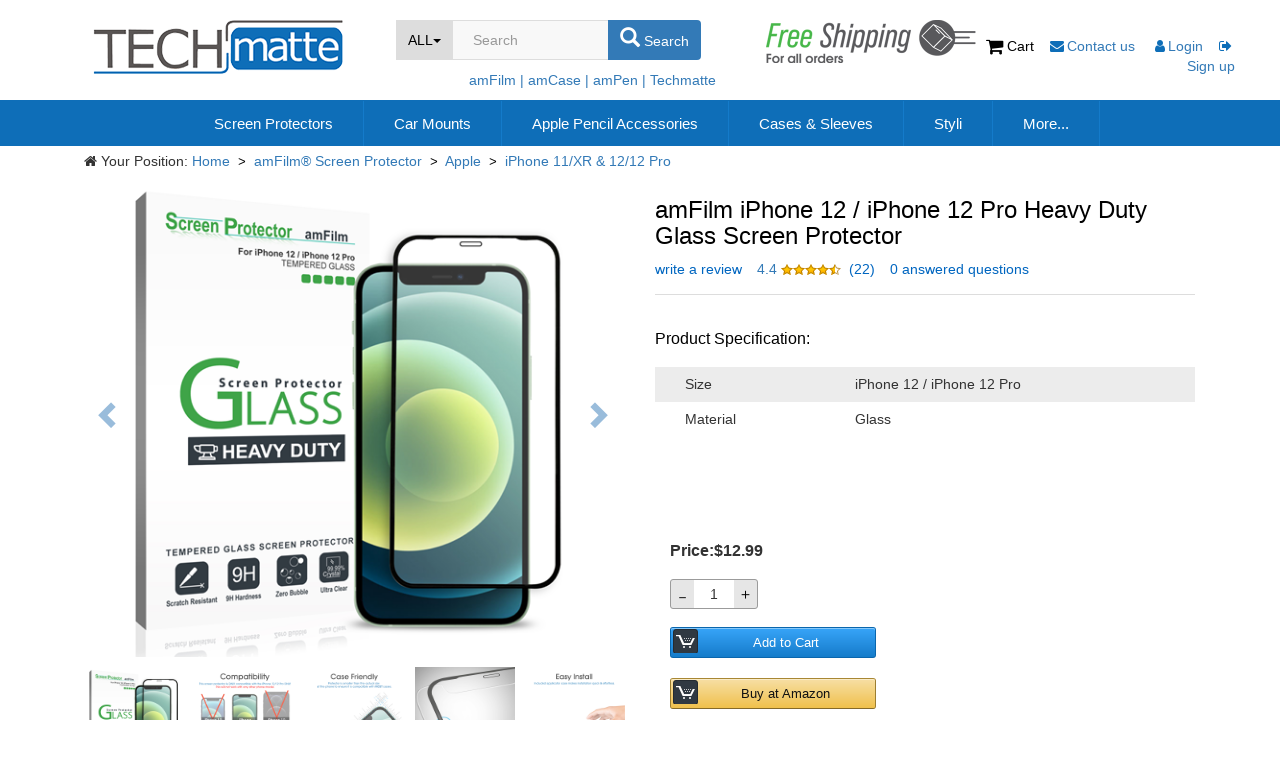

--- FILE ---
content_type: text/html; charset=utf-8
request_url: https://techmatte.com/IPH12-6.1-HVD
body_size: 24496
content:



<!DOCTYPE html>
<html lang="en">
<head><meta name="viewport" content="width=device-width, initial-scale=1" /><meta http-equiv="X-UA-Compatible" content="IE=edge" /><meta http-equiv="Expires" content="0" /><meta http-equiv="Pragma" content="no-cache" /><meta http-equiv="Cache-control" content="no-cache" /><meta http-equiv="Cache" content="no-cache" /><title>
	amFilm iPhone 12 & iPhone 12 Pro Heavy Duty Glass Screen Protector - TechMatte
</title><link href="/Content/bootstrap.css" rel="stylesheet" /><link href="/Styles/Mobile.css?v=3" rel="stylesheet" /><link href="/Styles/css/font-awesome.min.css" rel="stylesheet" />
    <script src="/Scripts/jquery-1.9.1.min.js"></script>
    <script src="/Scripts/bootstrap.js"></script>
    <link href="/Styles/css/tab.css?2" rel="stylesheet" />
    <script src="/Scripts/jquery.scrollUp.min.js"></script>
    <script src="/Scripts/tools.js"></script>
    <script src="/Scripts/master.js?3"></script>
    <link href="/Styles/css/master.css?v=5" rel="stylesheet" />
    <script type="text/javascript">!function (e, t, n) { function a() { var e = t.getElementsByTagName("script")[0], n = t.createElement("script"); n.type = "text/javascript", n.async = !0, n.src = "https://beacon-v2.helpscout.net", e.parentNode.insertBefore(n, e) } if (e.Beacon = n = function (t, n, a) { e.Beacon.readyQueue.push({ method: t, options: n, data: a }) }, n.readyQueue = [], "complete" === t.readyState) return a(); e.attachEvent ? e.attachEvent("onload", a) : e.addEventListener("load", a, !1) }(window, document, window.Beacon || function () { });</script>
    <script>window.Beacon('init', 'e8fa72ee-292c-4d62-a4d9-bb5cf6e44a02')</script>
    
    <script>
        function SubmitSubscribe() {
            $("#lblSubMsgInvalidEmail").hide();
            $("#lblSubMsgFailed").hide();
            $("#lblSubMsgSuccess").hide();

            var email = $("#txtSubEmail").val();
            $.ajax({
                type: "POST",
                url: "index.aspx/Subscribe",
                data: "{'email':'" + email + "'}",
                contentType: "application/json; charset=utf-8",
                dataType: "json",
                success: function (msg) {
                    if (msg.d == "1") {
                        $("#lblSubMsgSuccess").show();
                    }
                    else if (msg.d == "-1") {
                        $("#lblSubMsgInvalidEmail").show();
                    }
                    else {
                        $("#lblSubMsgFailed").show();
                    }
                }
            });
        }

        function SearchCore() {
            var key = $("#txtKeyword").val();
            window.location.href = "/ProductSearch.aspx?t=g&name=" + $("#txtSearchText").val() + "&keyword=" + key;
        }

        $(function () {
            $("#btnQuestion").click(function () {
                Beacon("open");
            })
            $("#btnSubscribe").click(function () {
                SubmitSubscribe();
            })
            $(document).keypress(function (e) {
                if (e.keyCode == 13) {
                    if ($("#ContentPlaceHolder1_btnSearch").length == 0) {
                        if ($("#txtKeyword").is(":focus")) {
                            $("#btnSearch").trigger("click");
                        }
                        else if ($("#txtSubEmail").is(":focus")) {
                            SubmitSubscribe();
                        }
                        e.preventDefault();
                    }
                }
            });

            $.scrollUp();

            var isIn = 0;
            $(".contactus").mouseenter(function () {
                isIn = 1;
                $(".dropDown").show(500)
            }).mouseleave(function () {
                setTimeout(function () {
                    if (isIn == 0) {
                        $(".dropDown").hide()
                    }
                }, 1000)
            });

            $("#catalog li a").click(function () {
                var text = $(this).text();
                $("#txtSearchText").val(text);
                $("#txtKeywords2").val(text);
                $("#btnSearchText").html($("#txtSearchText").val() + '<span class="caret"></span>');
                $("#btnSearchText2").html($("#txtSearchText").val() + '<span class="caret"></span>');
            });

            $("#btnSearchText").html($("#txtSearchText").val() + '<span class="caret"></span>');
            $("#btnSearchText2").html($("#txtSearchText").val() + '<span class="caret"></span>');

            $("#btnSearch").click(function () {
                SearchCore();
            });

            $("#btnSearchb").click(function () {
                SearchCore();
            });

            $(".dropDown").mouseenter(function () {
                isIn = 1;
            }).mouseleave(function () {
                isIn = 0;
                setTimeout(function () {
                    if (isIn == 0) {
                        $(".dropDown").hide()
                    }
                }, 200)
            });

            $(".btnSearchToggle").click(function () {
                var txtSearch = $("#txtMobileKeyword").val().trim();
                if (txtSearch != "" && txtSearch != "Search") {
                    $("#txtKeyword").val(txtSearch);
                    SearchCore();
                    return;
                }

                $(".logoDiv,.searchDiv").toggle();
                if ($(this).hasClass("searchPress")) {
                    $(this).removeClass("searchPress");
                    $(this).addClass("searchNormal");
                    $("#mobileLogoWarp").addClass("mobileLogoWarp")
                }
                else {
                    $(this).removeClass("searchNormal");
                    $(this).addClass("searchPress");
                    $("#mobileLogoWarp").removeClass("mobileLogoWarp")
                }
            });
        })
    </script>
    <style>
        .row {
            margin-right: 0px;
            margin-left: 0px;
        }

        body code {
            color: black;
            background-color: #fff;
        }

        .SubMenuUl {
            font-size: 15px;
        }

        .dropDown {
            background-color: white;
            position: absolute;
            z-index: 999;
            padding: 5px 20px;
            left: 20px;
            top: 30px;
            -moz-border-radius: 5px; /* Gecko browsers */
            -webkit-border-radius: 5px; /* Webkit browsers */
            border-radius: 5px; /* W3C syntax */
            filter: alpha(opacity=90);
            -moz-opacity: 0.9;
            -khtml-opacity: 0.9;
            opacity: 0.9;
            display: none;
        }

        .profile {
            padding: 0;
            list-style: none;
            position: relative;
            z-index: 100;
            font-size: 16px;
            left: 100px;
        }

        .profile li {
            float: left;
            min-width: 80px;
            text-align: center;
            list-style: none;
        }

        .profile li a {
            display: block;
            padding: 5px 10px;
            color: #333;
            text-decoration: none;
        }

        .profile li:hover {
            color: #000;
            background-color: white;
        }

        .profile li ul {
            display: none;
        }

        .profile li:hover ul {
            display: block;
            position: absolute;
            left: -40px;
        }

        .countdiv a:hover {
            text-decoration: none;
        }

        .count, .count-mobile {
            display: inline-block;
            position: relative;
            height: 18px;
            width: 18px;
            background: #e94b35;
            color: #ffffff;
            font-size: 1.2rem;
            border-radius: 50%;
            text-indent: 0;
            top: -5px;
        }

        .count span, .count-mobile span {
            border-right: 0px;
            position: absolute;
            -webkit-transform: translateZ(0);
            transform: translateZ(0);
            left: 50%;
            top: 50%;
            bottom: auto;
            right: auto;
            -webkit-transform: translateX(-50%) translateY(-50%);
            -ms-transform: translateX(-50%) translateY(-50%);
            transform: translateX(-50%) translateY(-50%);
        }

        .count-mobile {
            float: right;
        }

        .shopbar {
            text-align: center;
            font-size: 0;
            -webkit-text-size-adjust: none;
            height: 40px;
            line-height: 40px;
            background-color: rgb(230,230,230);
            padding: 5px 20px;
            border-radius: 50px;
            margin: 20px 0px !important;
        }

        .shopbar div .span-count {
            width: 28px;
            height: 28px;
            border-radius: 14px;
            text-align: center;
            display: inline-block;
            background-color: rgb(128,128,128);
            color: white;
            font-weight: normal;
            margin-right: 10px;
        }

        .shopbar div {
            font-size: 14px;
            font-weight: bold;
            line-height: 28px;
            text-align: left;
            width: 25%;
            display: inline-block;
            border-width: 0px;
            color: #808080
        }

        .shopbar div:last-child {
            text-align: right;
        }

        .shopbar div.active .span-count {
            background-color: rgb(14,109,184)
        }

        .shopbar div.active {
            color: rgb(14,109,184)
        }

        @media screen and (max-width: 1600px)
        {
            .freeshipping
            {
                margin-left:5%!important;
            }
        }
    </style>

    <!-- TikTok Pixel Code Start -->
    <script>
        !function (w, d, t) {
            w.TiktokAnalyticsObject = t; var ttq = w[t] = w[t] || []; ttq.methods = ["page", "track", "identify", "instances", "debug", "on", "off", "once", "ready", "alias", "group", "enableCookie", "disableCookie"], ttq.setAndDefer = function (t, e) { t[e] = function () { t.push([e].concat(Array.prototype.slice.call(arguments, 0))) } }; for (var i = 0; i < ttq.methods.length; i++)ttq.setAndDefer(ttq, ttq.methods[i]); ttq.instance = function (t) {
                for (var e = ttq._i[t] || [], n = 0; n < ttq.methods.length; n++
                )ttq.setAndDefer(e, ttq.methods[n]); return e
            }, ttq.load = function (e, n) { var i = "https://analytics.tiktok.com/i18n/pixel/events.js"; ttq._i = ttq._i || {}, ttq._i[e] = [], ttq._i[e]._u = i, ttq._t = ttq._t || {}, ttq._t[e] = +new Date, ttq._o = ttq._o || {}, ttq._o[e] = n || {}; n = document.createElement("script"); n.type = "text/javascript", n.async = !0, n.src = i + "?sdkid=" + e + "&lib=" + t; e = document.getElementsByTagName("script")[0]; e.parentNode.insertBefore(n, e) };


            ttq.load('C2SCLQ498FM08IDG6M0G');
            ttq.page();
        }(window, document, 'ttq');
    </script>
    <!-- TikTok Pixel Code End -->

    <!-- Meta Pixel Code -->
    <script>
        !function (f, b, e, v, n, t, s) {
            if (f.fbq) return; n = f.fbq = function () {
                n.callMethod ?
                n.callMethod.apply(n, arguments) : n.queue.push(arguments)
            };
            if (!f._fbq) f._fbq = n; n.push = n; n.loaded = !0; n.version = '2.0';
            n.queue = []; t = b.createElement(e); t.async = !0;
            t.src = v; s = b.getElementsByTagName(e)[0];
            s.parentNode.insertBefore(t, s)
        }(window, document, 'script',
            'https://connect.facebook.net/en_US/fbevents.js');
        fbq('init', '1544825239764365');
        fbq('track', 'PageView');
    </script>
    <noscript>
        <img height="1" width="1" style="display:none" src="https://www.facebook.com/tr?id=1544825239764365&ev=PageView&noscript=1"/>
    </noscript>
    <!-- End Meta Pixel Code -->

    
    <style>
        .loading {
            width: 100%;
            height: 100%;
            position: fixed;
            text-align: center;
            left: 0px;
            right: 0px;
            top: 0px;
            bottom: 0px;
            background: #61bffc;
            line-height: 56px;
            color: #fff;
            padding-left: 60px;
            font-size: 15px;
            opacity: 0.7;
            z-index: 9999;
            cursor: not-allowed;
            filter: progid:DXImageTransform.Microsoft.Alpha(opacity=70);
        }

        .loadingContent {
            width: 160px;
            height: 56px;
            position: absolute;
            top: 46%;
            left: 46%;
        }

        .a-offscreen {
            display: none !important;
        }

        input::-webkit-outer-spin-button,
        input::-webkit-inner-spin-button {
            -webkit-appearance: none;
        }

        input[type="number"] {
            -moz-appearance: textfield;
        }

        .count-div {
            background-color: rgb(230,230,230);
            display: inline-block;
            border-radius: 3px;
            border: 1px solid rgb(155,155,155);
            margin: 10px 0px;
        }

        .count-action {
            height: 28px;
            font-size: 15px;
        }

        .a-button-stack {
            box-sizing: border-box;
            color: rgb(17, 17, 17);
            display: block;
            font-family: Arial, sans-serif;
            font-size: 13px;
            height: 31px;
            line-height: 19px;
            text-size-adjust: 100%;
        }

        .add-to-cart {
            background-attachment: scroll;
            background-clip: border-box;
            background-color: rgb(240, 193, 75);
            background-image: none;
            background-origin: padding-box;
            background-position-x: 0%;
            background-position-y: 0%;
            background-repeat-x:;
            background-repeat-y:;
            background-size: auto;
            border-bottom-color: rgb(132, 106, 41);
            border-bottom-left-radius: 3px;
            border-bottom-right-radius: 3px;
            border-bottom-style: solid;
            border-bottom-width: 1px;
            border-left-color: rgb(156, 126, 49);
            border-left-style: solid;
            border-left-width: 1px;
            border-right-color: rgb(156, 126, 49);
            border-right-style: solid;
            border-right-width: 1px;
            border-top-color: rgb(168, 135, 52);
            border-top-left-radius: 3px;
            border-top-right-radius: 3px;
            border-top-style: solid;
            border-top-width: 1px;
            box-sizing: border-box;
            color: rgb(17, 17, 17);
            cursor: pointer;
            display: block;
            font-family: Arial, sans-serif;
            font-size: 13px;
            height: 31px;
            line-height: 19px;
            margin-bottom: 10px;
            padding-bottom: 0px;
            padding-left: 0px;
            padding-right: 0px;
            padding-top: 0px;
            text-align: center;
            text-decoration: none;
            text-size-adjust: 100%;
            vertical-align: middle;
            width: 206px;
        }

        .a-button-inner {
            background-attachment: scroll;
            background-clip: border-box;
            background-color: rgba(0, 0, 0, 0);
            background-image: linear-gradient(rgb(247, 223, 165), rgb(240, 193, 75));
            background-origin: padding-box;
            background-position-x: 0%;
            background-position-y: 0%;
            background-size: auto;
            border-bottom-left-radius: 2px;
            border-bottom-right-radius: 2px;
            border-top-left-radius: 2px;
            border-top-right-radius: 2px;
            box-shadow: rgba(255, 255, 255, 0.4) 0px 1px 0px 0px inset;
            box-sizing: border-box;
            color: rgb(17, 17, 17);
            cursor: pointer;
            display: block;
            font-family: Arial, sans-serif;
            font-size: 13px;
            height: 29px;
            line-height: 19px;
            overflow-x: hidden;
            overflow-y: hidden;
            position: relative;
            text-align: center;
            text-size-adjust: 100%;
        }

        .a-icon-cart {
            background-image: url(https://images-na.ssl-images-amazon.com/images/G/01/AUIClients/AmazonUIBaseCSS-sprite_1x-28bd59af93d9b1c745bb0aca4de58763b54df7cf._V2_.png);
            background-position-x: -35px;
            background-position-y: -4px;
            background-size: 400px 670px;
            box-sizing: border-box;
            color: rgb(17, 17, 17);
            cursor: pointer;
            display: block;
            font-family: Arial, sans-serif;
            font-size: 13px;
            font-style: italic;
            height: 25px;
            left: 2px;
            line-height: 19px;
            position: absolute;
            text-align: center;
            text-size-adjust: 100%;
            vertical-align: top;
            width: 25px;
        }

        .add-to-cart-button {
            align-items: flex-start;
            background-color: rgb(255, 255, 255);
            border-bottom-color: rgb(255, 255, 255);
            border-bottom-style: none;
            border-bottom-width: 0px;
            border-image-outset: 0px;
            border-image-repeat: stretch;
            border-image-slice: 100%;
            border-image-source: none;
            border-image-width: 1;
            border-left-color: rgb(255, 255, 255);
            border-left-style: none;
            border-left-width: 0px;
            border-right-color: rgb(255, 255, 255);
            border-right-style: none;
            border-right-width: 0px;
            border-top-color: rgb(255, 255, 255);
            border-top-style: none;
            border-top-width: 0px;
            box-sizing: border-box;
            color: rgb(255, 255, 255);
            cursor: pointer;
            display: block;
            font-family: Arial, sans-serif;
            font-size: 13px;
            font-stretch: normal;
            font-style: normal;
            font-variant-caps: normal;
            font-variant-ligatures: normal;
            font-variant-numeric: normal;
            font-weight: normal;
            height: 29px;
            left: 0px;
            letter-spacing: normal;
            line-height: 19px;
            margin-bottom: 0px;
            margin-left: 0px;
            margin-right: 0px;
            margin-top: 0px;
            opacity: 0.01;
            outline-color: rgb(255, 255, 255);
            outline-style: none;
            outline-width: 0px;
            overflow-x: visible;
            overflow-y: visible;
            padding-bottom: 1px;
            padding-left: 6px;
            padding-right: 6px;
            padding-top: 1px;
            position: absolute;
            text-align: center;
            text-indent: 0px;
            text-rendering: auto;
            text-shadow: none;
            text-size-adjust: 100%;
            top: 0px;
            transition-delay: 0s;
            transition-duration: 0.1s;
            transition-property: all;
            transition-timing-function: linear;
            user-select: none;
            vertical-align: middle;
            white-space: pre;
            width: 204px;
            word-spacing: 0px;
            writing-mode: horizontal-tb;
            z-index: 20;
            -webkit-appearance: none;
            -webkit-rtl-ordering: logical;
            -webkit-border-image: none;
        }

        .add-to-cart-announce {
            background-color: rgba(0, 0, 0, 0);
            border-bottom-color: rgb(17, 17, 17);
            border-bottom-style: none;
            border-bottom-width: 0px;
            border-image-outset: 0px;
            border-image-repeat: stretch;
            border-image-slice: 100%;
            border-image-source: none;
            border-image-width: 1;
            border-left-color: rgb(17, 17, 17);
            border-left-style: none;
            border-left-width: 0px;
            border-right-color: rgb(17, 17, 17);
            border-right-style: none;
            border-right-width: 0px;
            border-top-color: rgb(17, 17, 17);
            border-top-style: none;
            border-top-width: 0px;
            box-sizing: border-box;
            color: rgb(17, 17, 17);
            cursor: pointer;
            display: block;
            font-family: Arial, sans-serif;
            font-size: 13px;
            height: 29px;
            line-height: 29px;
            margin-bottom: 0px;
            margin-left: 0px;
            margin-right: 0px;
            margin-top: 0px;
            outline-color: rgb(17, 17, 17);
            outline-style: none;
            outline-width: 0px;
            padding-bottom: 0px;
            padding-left: 35px;
            padding-right: 10px;
            padding-top: 0px;
            position: relative;
            text-align: center;
            text-size-adjust: 100%;
            width: 204px;
            z-index: 10;
        }

        .a-vertical {
            margin: 30px;
            padding: 0px;
            margin-top: 0px;
            padding-top: 0px;
        }

            .a-vertical li {
                list-style: outside !important;
            }

        #acrCustomerReviewText {
            color: #0066c0;
        }

        .commentlist {
        }

            .commentlist .comment {
                list-style: none;
                border-top: 1px solid #ddd;
            }

            .commentlist li.comment ul.children {
                margin-left: 20px;
            }

            .commentlist .depth-1 {
                margin: 10px 0 10px 0;
            }

            .commentlist li {
                position: relative;
            }

            .commentlist .alt {
            }

            .commentlist .comment-body {
                padding: 5px 0 5px 0;
            }

                .commentlist .comment-body:hover {
                    background: #fafafa url(images/bg2.png) repeat;
                }

            .commentlist p {
                margin: 5px 0 5px 25px;
                line-height: 22px;
            }

        .reply {
        }

            .reply a:link, .reply a:visited {
                text-align: center;
                font-size: 12px;
            }

        .datetime {
            font-size: 12px;
            color: #aaa;
            text-shadow: 0px 1px 0px #fff;
            margin-left: 50px;
        }

        .commentmetadata {
            font-size: 12px;
            color: #aaa;
            text-shadow: 0px 1px 0px #fff;
            margin-left: 50px;
        }

        ol.commentlist li div.vcard img.avatar {
            width: 40px;
            height: 40px;
            position: relative;
            float: left;
            margin: 4px 6px 0 0;
            padding: 2px;
            border: 1px solid #ddd;
            background: #fff;
        }

        ol.commentlist li div.floor {
            float: right;
            color: #bbb;
        }

        #respond {
            padding: 5px 10px 10px;
            overflow: hidden;
        }

        #respond_box {
            clear: both;
            border-top: 1px solid #ddd;
        }

        #respond h3 {
            margin: 5px 0 6px 0;
        }

        #comment {
            background: #fff url(images/comment.gif) no-repeat center;
        }

        #commentform p {
            color: #333;
        }

        #commentform label {
            color: #868686;
        }

        #commentform input {
            border: 1px solid #ddd;
            width: 160px;
            margin: 4px 5px 4px 0;
            padding: 3px;
            box-shadow: inset 2px 3px 5px #eee;
        }

            #commentform input:focus {
                border: 1px solid #ccc;
            }

        #commentform textarea {
            width: 450px;
            height: 120px;
            font-size: 13px;
            padding: 4px;
            margin: 4px 0 0 0;
            border: 1px solid #ddd;
            box-shadow: inset 2px 3px 5px #eee;
        }

            #commentform textarea:focus {
                border: 1px solid #ccc;
            }

        #commentform input#submit, #commentform input#reset {
            width: 87px;
            height: 26px;
            color: #393939;
            text-align: center;
            text-shadow: 0px 1px 0px #fff;
            margin-top: 8px;
            border: 1px solid #ddd;
        }

        #commentform #submit:hover, #commentform #reset:hover {
            font-weight: bold;
        }

        #real-avatar .avatar {
            float: right;
            padding: 2px;
            border: 1px solid #ddd;
            background: #fff;
            margin-right: 20px;
            _margin-right: 10px;
        }

        div.top {
            width: 100%;
            text-align: left;
        }

        div.bottom {
            width: 100%;
            text-align: left;
        }


        .smallImg {
            margin: 30px 0px 0px 20px;
            list-style: none;
        }

            .smallImg img {
                padding: 5px;
                margin: 5px;
            }

            .smallImg .imgactive {
                padding: 1px;
                border: 1px solid #0094ff;
            }

        .imgNav {
            float: right;
            height: 40px;
            list-style: none;
        }

            .imgNav li {
                display: block;
                height: 40px;
                min-width: 30px;
                background-color: rgb(0, 113, 188);
                color: white;
                float: left;
                margin: 2px;
                line-height: 22px;
                padding-top: 10px;
                text-align: center;
                letter-spacing: 5px;
                cursor: pointer;
            }

        .fllowMenu {
            text-align: center;
            margin: 0 auto;
            font-size: 26px;
            line-height: 46px;
            letter-spacing: 2px;
        }

            .fllowMenu span {
                cursor: pointer;
            }

            .fllowMenu a {
                color: black;
                text-decoration: none;
            }

                .fllowMenu a:hover {
                    text-decoration: none;
                }

        a:active, a:visited, a:link, a:hover {
            text-decoration: none;
        }

        .content_text {
            margin: 0 auto;
        }

        body .row {
            margin: 0px;
            margin-right: 0px;
            margin-left: 0px;
        }

        .aok-hidden {
            display: none !important;
            visibility: hidden !important;
        }
        .a-list-item{
            font-size:13px;
        }
        .sp-1{
            font-size:13px;
        }
    </style>
    <style>
        #histogramTable {
            width: 260px;
        }

        .a-meter {
            width: 180px;
        }

        @media screen and (max-width: 768px) {
            .installVideo {
                width: 100%;
                min-height: 240px;
            }

            .pName {
                display: -webkit-box;
                -webkit-box-orient: vertical;
                -webkit-line-clamp: 2;
                overflow: hidden;
            }

            .specifications {
                margin: 10px 0px 0px;
            }

            .add-to-cart-button {
                width: 100%;
            }

            .add-to-cart {
                width: 100%;
            }

            .add-to-cart-announce {
                width: 100%;
            }

            .a-vertical {
                margin: 5px !important;
                line-height: 25px !important;
            }

            .coupon-button {
                width: 100%!important;
            }
        }

        @media screen and (min-width: 768px) {
            .installVideo {
                width: 90%;
                height: 480px;
            }

            .specifications {
                margin: 30px 0px 100px;
            }
        }
    </style>
    <style>
        .user-review {
            position: relative;
            padding: 12px 18px;
            margin: 0 auto;
            width: 100%;
            background-color: #f4f5f7;
            border: 1px solid #dfe1e6;
            border-radius: 3px;
        }
        #btnSearchText {
            position:relative;
            padding-top:-3px!important;
        }

        .coupon-button{
            width:206px;
            height:29px;
            font-size:13px;
        }

        .coupon-value {
            width:160px!important;
            height:29px!important;
            padding-left:2px!important;
            font-size:12px!important;
            color:#000!important;
        }

        .coupon-copy {
            height:29px!important;
        }

        .features li {
            list-style:disc !important;
            margin: 5px 0px !important;
        }

        .what-is-in-box li {
            list-style:disc !important;
            margin: 5px 0px !important;
        }
    </style>
    <script type="text/javascript">
        verifyKey = "";
        var verifyCallback = function (response) {
            verifyKey = response;
        };

        function goToReview() {
             $("html, body").animate({
                    scrollTop: $($("#page")).offset().top + "px"
                }, {
                        duration: 500,
                        easing: "swing"
                    });
                $("#page .ibox-content").show();
                $("#page .ibox-tools").find("i").removeClass("fa-chevron-down").addClass("fa-chevron-up");
                $(".user-review").show();
        }

        $(document).ready(function () {
            if ("False" == "True") {
                setTimeout(function () {
                    goToReview();
                }, 300);
            }

            $("#product-select").change(function () {
                var sku = $(this).val();
                window.location.href = "/" + sku;
            });

            checkStock();
            $(".a-link-normal").attr("target", "blank")
            $("#acrCustomerReviewLink").removeAttr("target")
            $("div.ibox-content").hide();

            $(".ibox-tools").find("i").removeClass("fa-chevron-up").addClass("fa-chevron-down");

            $(".collapse-link").click(function () {
                //alert ('ddd');
                var o = $(this).closest("div.ibox"),
                    e = $(this).find("i"),
                    i = o.find("div.ibox-content");
                i.slideToggle(200), e.toggleClass("fa-chevron-up").toggleClass("fa-chevron-down")
            });

            $("#acrCustomerReviewLink").click(function () {
                $("html, body").animate({
                    scrollTop: $($("#page")).offset().top + "px"
                }, {
                        duration: 500,
                        easing: "swing"
                    });
                $("#page .ibox-content").show();
                $("#page .ibox-tools").find("i").removeClass("fa-chevron-down").addClass("fa-chevron-up");
            });

            $("#gogo1").click(function () {
                $("html, body").animate({
                    scrollTop: $($("#page1")).offset().top + "px"
                }, {
                        duration: 500,
                        easing: "swing"
                    });
                $("#page1 .ibox-content").show();
                $("#page1 .ibox-tools").find("i").removeClass("fa-chevron-down").addClass("fa-chevron-up");
            });

            $("#goWriteView").click(function () {
               goToReview()
            });

            $(".count-action-minus").click(function () {
                var intCount = parseInt($("#buyCount").val());
                intCount = intCount - 1;
                intCount = intCount > 0 ? intCount : 1;
                $("#buyCount").val(intCount)
                checkStock();
            });

            $(".count-action-plus").click(function () {

                var intCount = parseInt($("#buyCount").val());
                intCount = intCount + 1;
                intCount = intCount > 0 ? intCount : 1;
                $("#buyCount").val(intCount)
                checkStock();
            });

            $("#btnBuyAtAmazon").click(function () {
                $.ajax({
                    type: "POST",
                    url: "ProductResponsive.aspx/LogAmazon",
                    data: "{'sku':'IPH12-6.1-HVD','ip':'18.222.11.54'}",
                    contentType: "application/json; charset=utf-8",
                    dataType: "json",
                });

                logAction("Buy at Amazon", "");
            });

            $("#btnAddCart").click(function () {
                var count = $("#buyCount").val();
                var id =810;
                $.get("cartlist.aspx?id=" + id + "&count=" + count, function (d) {
                    if (d != "0") {
                        $(".count").removeClass('hidden')
                        $(".countSpan").text(d)

                        $.fancybox({
                            href: 'ShopTip.aspx',
                            type: 'iframe',
                            padding: 5,
                            transitionIn: 'none',
                            transitionOut: 'none',
                            scrolling: 'yes',
                            autoSize: false,
                            width: 420,
                            height: 200
                        });
                    }
                    else {
                        alert("Error,Please try again");
                    }
                });

                logAction("Add to Cart", "");
            });

            $("#buyCount").change(function () {
                checkStock();
            });

            

            $(".coupon-button").click(function () {
                var btn = $(this);
                var txt = $(this).parent().find(".coupon-value");
                var copyBtn = $(this).parent().find(".coupon-copy");

                $.post('/services/getCoupon.ashx', { "source": window.location.href, "deal": $(btn).data().deal }, function (result) {
                    $(btn).hide();
                    $(txt).show();
                    $(copyBtn).show();
                    $(txt).val(result);
                });
            });

            $(".coupon-copy").click(function () {
                var txt = $(this).parent().find(".coupon-value");
                $(txt).select();
                document.execCommand("copy");
                alert("Copied successfully.");
            });
        });

        function trackTime() {
        
        }

        function logAction(action, details) {
        

            return true;
        }

        function checkStock() {
            var count = $("#buyCount").val();
            if (parseInt(13) == -1) {
                $(".priceErrorDiv").text("Product only available on Amazon");
                $(".priceErrorDiv").show();
                $(".priceDiv").hide();
                return;
            }
            if (parseInt(count) > parseInt(13)) {
                $(".priceErrorDiv").show();
                $(".priceDiv").hide();
            }
            else {
                $(".priceErrorDiv").hide();
                $(".priceDiv").show();
            }
        }

        function GoToCart() {
            $.fancybox.close()
            location.href = "CartList.aspx?";
        }

        function CloseTip() {
            $.fancybox.close()
        }

        function createIframe(url) {
            var ifm = document.getElementById("ifm");
            var iframes = document.getElementsByClassName("installVideo");

            if (iframes.length == 0) {
                var iframe = document.createElement('iframe');
                iframe.src = url;
                iframe.style.width = "660px";
                iframe.style.height = "400px";
                iframe.className = "installVideo";
                iframe.setAttribute("frameborder", "0");
                iframe.setAttribute("allowfullscreen", true);
                ifm.appendChild(iframe);
            }
            else {
                ifm.removeChild(iframes[0]);
            }
        }
    </script>
    <script>
        $(document).ready(function () {
            init();
            $(".user-review").hide();
            $("#btnWriteReview").click(function () {
                $(".user-review").toggle();
            })
            $(".img").fancybox();
            $(".loading").hide();
            $(".cancelComment").hide();
        });
        function init() {
            $(".cancelComment").click(function (e) {

                $("#ContentPlaceHolder1_hiddenSubCommentID").val(0);
                $("#ContentPlaceHolder1_hiddenEditCommentID").val(0);
                var i = e.pageY;
                for (var i = e.pageY; i > scroolY - 200; i--) {
                    window.scrollTo(0, i)
                }
                $(".cancelComment").hide();
                $("#ContentPlaceHolder1_txtComment").html("");
            });

            $(".comment-reply-link").click(function (e) {
                $(".cancelComment").show();
                scroolY = e.pageY
                var id = $(this).data().id;
                $("#ContentPlaceHolder1_hiddenSubCommentID").val(id);
            })
            $(".edit-reply-link").click(function (e) {

                $(".cancelComment").show();
                scroolY = e.pageY
                var id = $(this).data().id;
                var comment = $(this).data().comment;
                $("#ContentPlaceHolder1_hiddenEditCommentID").val(id);
                $("#ContentPlaceHolder1_txtComment").html(comment);
            })

            $(".delete").click(function () {
                var fileObje = $(this).prev("input");
                fileObje.val("");
                $(fileObje).prev("img").attr("src", "/images/placeholderimage.png")
                $(this).hide();
            });
            $(".imgDiv").click(function () {
                $("#divImg").removeClass("haserror");
                $('#divImg').popover("destroy");

                $(this).next("input").trigger("click")
            });

            $(".fupload").change(function (e, d) {

                $("#imgDiv1").removeClass("haserror");

                var _this = this;
                if (!window.FileReader) return;
                var files = e.target.files;

                for (var i = 0, f; f = files[i]; i++) {
                    var isHeic = f.name.substring(f.name.lastIndexOf('.') + 1).toLowerCase() == "heic";
                    if (isHeic == false) {
                        if (!f.type.match('image.*')) {
                            alert("please upload image file.");
                            break;
                        }
                    }
                    if (f.size == 0) {
                        alert("The image's size is 0 kb, please select a valid image.");
                        break;
                    }
                    var reader = new FileReader();
                    reader.onload = (function (theFile) {
                        return function (e) {
                            if (isHeic == false) {
                                $(_this).prev("img").attr("src", e.target.result);
                                $(_this).next(".delete").show();
                            }
                            else {
                                var formFile = new FormData();
                                formFile.append("heicfile", theFile);
                                var data = formFile;
                                $.ajax({
                                    url: "/Services/HeicUpload.ashx",
                                    data: data,
                                    type: "Post",
                                    cache: false,
                                    processData: false,
                                    contentType: false,
                                    success: function (result) {
                                        $(_this).prev("img").attr("src", result);
                                        $(_this).next(".delete").show();
                                    },
                                })
                            }
                            $(this).next("input").show();
                        };
                    })(f);
                    reader.readAsDataURL(f);
                }
            })

            $(".review-input").focusin(function () {
                $(this).removeClass("error")
            })
            $(".review-input").focusout(function () {
                var v = $(this).val().trim();
                if (v == "") {
                    $(this).addClass("error")
                    return;
                }
            })
            $("#btnSubmitReview").click(function () {
                $("#reviewName").removeClass("error")
                $("#reviewEmail").removeClass("error")
                $("#reviewTitle").removeClass("error")
                $("#reviewContent").removeClass("error")

                var name = $("#reviewName").val().trim();
                var email = $("#reviewEmail").val().trim();
                var title = $("#reviewTitle").val().trim();
                var content = $("#reviewContent").val().trim();
                var hasError = false;
                if (name == "") {
                    $("#reviewName").addClass("error")
                    hasError = true;
                }
                if ("False" == "False") {
                    if (email == "" || !isEmail(email)) {
                        $("#reviewEmail").addClass("error")
                        hasError = true;
                    }
                }
                else {
                    if (email != "" && !isEmail(email)) {
                        $("#reviewEmail").addClass("error")
                        hasError = true;
                    }
                }
                if (title == "") {
                    $("#reviewTitle").addClass("error")
                    hasError = true;
                }
                if (content == "") {
                    $("#reviewContent").addClass("error")
                    hasError = true;
                }

                if (hasError == true) {
                    return;
                }
                if (verifyKey == "") {
                    return;
                }

                var formFile = new FormData();

                $.each($(".fupload"), function (i, v) {
                    if ($(v)[0].files[0] != undefined) {
                        formFile.append("file" + i, $(v)[0].files[0]);
                    }
                });
                formFile.append("reviewName", name);
                formFile.append("reviewEmail", email);
                formFile.append("reviewTitle", title);
                formFile.append("reviewContent", content);
                formFile.append("productID", 810);
                formFile.append("verifyKey", verifyKey);

                var data = formFile;
                $.ajax({
                    url: "/Services/ReviewHandler.ashx",
                    data: data,
                    type: "Post",
                    cache: false,
                    processData: false,
                    contentType: false,
                    xhrFields: {
                        withCredentials: true
                    },
                    success: function (result) {
                        if (result == "True") {
                            window.location.reload();
                        }
                        else {
                            alert(result);
                        }
                    },
                });

                $(".loading").show();
            });
        };
    </script>
    <script src="https://www.google.com/recaptcha/api.js" async defer></script>

    <script src="/Scripts/xheditor-1.2.2.min.js"></script>
    <link href="/Styles/css/animate.min.css" rel="stylesheet" />
    
    <link href="/Styles/css/style.min.css?v=4.0.0" rel="stylesheet">
    <link rel="stylesheet" href="/Styles/css/lightSlider.css" />
    <link rel="stylesheet" href="/Styles/css/prettify.css" />
    
    <link href="/Scripts/fancybox2.7.1/jquery.fancybox.css" rel="stylesheet" />
    <script src="/Scripts/fancybox2.7.1/jquery.fancybox.js"></script>
    <link rel="stylesheet" href="/assets/css/form-elements.css">
<meta name="description" content="The amFilm heavy duty screen protector for iPhone 12 &amp; iPhone 12 Pro is designed with the most resilient glass and edging to withstand damage like never before." /></head>

<!-- 上述3个meta标签*必须*放在最前面，任何其他内容都*必须*跟随其后！ -->
<!-- Bootstrap -->
<!-- HTML5 shim and Respond.js for IE8 support of HTML5 elements and media queries -->
<!-- WARNING: Respond.js doesn't work if you view the page via file:// -->
<!--[if lt IE 9]>
      <script src="//cdn.bootcss.com/html5shiv/3.7.2/html5shiv.min.js"></script>
      <script src="//cdn.bootcss.com/respond.js/1.4.2/respond.min.js"></script>
    <![endif]-->

<body style="width: 100%; height: 100%;">
    <form method="post" action="./ProductResponsive.aspx?id=810&amp;name=amFilm+iPhone+12+%2f+iPhone+12+Pro+Heavy+Duty+Glass+Screen+Protector" id="ctl01">
<div class="aspNetHidden">
<input type="hidden" name="__VIEWSTATE" id="__VIEWSTATE" value="/wEPDwULLTE4OTczNDc5MjEPFgIeE1ZhbGlkYXRlUmVxdWVzdE1vZGUCAWRk51qp2qOi2yM0wxnUBejqXltgTALUcLP50feomkVlt0U=" />
</div>

<div class="aspNetHidden">

	<input type="hidden" name="__VIEWSTATEGENERATOR" id="__VIEWSTATEGENERATOR" value="2BA328EA" />
	<input type="hidden" name="__EVENTVALIDATION" id="__EVENTVALIDATION" value="/wEdAAYTIj8J4SAFFcICeTqdfh7G1WUX9yiin76Y35vEtoINXOXCotFyubp0py8NDlZ1G2vnzzqwQFoU8g0K2qQf84XAvGzq6Zaztw1/6n3FGHlhQE+jwZtfyM69OPz03n/K/HGiNqrkANG7dS1SmnVbKWNKT8VqsjFy41ElWbBSH691Kg==" />
</div>
        
        <div class="warpIndex no-print">
            <div id="header visible-lg" class="container-fluid header" style="background-color: #fff;">
                <div class="container-fluid" style="width: 90%">
                    <div class="row visible-lg">
                        <div class="col-lg-3 col-xs-12 " style="padding-left: 0px;">
                            <a href="/">
                                <img src="/images/small logo.png" class="logoCenter">
                            </a>
                        </div>
                        <div class="col-lg-4 ">
                            <div class="row">
                                <div class="col-lg-12" style="text-align: left; position: relative">
                                    <div class="input-group">
                                        <div class="input-group-btn ">
                                            <input type="hidden" name="ctl00$txtSearchText" id="txtSearchText" value="ALL" />
                                            <button type="button" style="background-color: rgb(221, 221, 221); color: black; height: 40px; font-size: 14px; padding: 6px 12px; line-height: 12px" id="btnSearchText" class="btn  dropdown-toggle" data-toggle="dropdown" aria-haspopup="true" aria-expanded="false">ALL<span class="caret"></span></button>
                                            <ul class="dropdown-menu">
                                                <li><a href="/catalogNew.aspx?t=g&id=1&name=ALL">ALL</a></li>
                                                <li><a href="/catalogNew.aspx?t=g&id=1&name=amFilm">amFilm</a></li>
                                                <li><a href="/catalogNew.aspx?t=g&id=3&name=amCase">amCase</a></li>
                                                <li><a href="/catalogNew.aspx?t=g&id=4&name=amPen">amPen</a></li>
                                                <li><a href="/catalogNew.aspx?t=g&id=5&name=TechMatte">Techmatte</a></li>
                                            </ul>
                                        </div>
                                        <!-- /btn-group -->
                                        <input name="ctl00$txtKeyword" type="text" value="Search" id="txtKeyword" class="form-control txtKeyword" onblur="if(this.value==&#39;&#39;) this.value=&#39;Search&#39;; this.style.color=&#39;#999&#39;; return true;" onfocus="if(this.value==&#39;Search&#39;) this.value=&#39;&#39;;this.style.color=&#39;#333&#39;; return true;" style="float: right; height: 40px; font-size: 14px; color: #999999" />
                                        <span class="input-group-btn ">
                                            <button class="btn  btn-primary" style="background-color: #337ab7; color: white; height: 40px; font-size: 14px; padding: 6px 12px; line-height: 26px" type="button" id="btnSearch" name="ctl00$btnSearch">
                                                <span class="glyphicon glyphicon-search" aria-hidden="true"></span>
                                                Search
                                            </button>
                                        </span>
                                    </div>
                                    <!-- /.col-lg-6 -->
                                </div>
                            </div>
                            <div class="row" style="text-align: right; position: relative; left: 0px; margin: 10px 0px;"><a href="/catalogNew.aspx?t=g&amp;id=1&amp;name=amFilm">amFilm&nbsp;|</a> <a href="/catalogNew.aspx?t=g&amp;id=3&amp;name=amCase">amCase&nbsp;|</a> <a href="/catalogNew.aspx?t=g&amp;id=4&amp;name=amPen">amPen&nbsp;|</a> <a href="/catalogNew.aspx?t=g&amp;id=5&amp;name=TechMatte">Techmatte</a> </div>
                        </div>
                        <div class="col-lg-5" style="text-align: right; position: absolute; padding-top:16px; right: 30px; min-width: 365px;">

                            <img src="/images/FreeShipping.png" title="Free Shipping For all orders" style="margin-top:-24px; float:left; height:60px; margin-left:15%;" class="freeshipping" />

                            <span style="position: relative;">
                                <span style="position: relative; left: -12px;" class="countdiv">
                                    <a href="/CartList.aspx" style="color: black;">
                                        <i class="fa fa-shopping-cart fa-lg" style="color: black" aria-hidden="true"></i>
                                        Cart
                                           
                                        <span class="count hidden">
                                            <!-- cart items count -->
                                            <span class="countSpan"></span>
                                        </span>
                                        
                                    </a>
                                </span>
                                <a href="#" class="dropdown-toggle dropdown" data-toggle="dropdown">
                                    <span class="fa fa-envelope mr3" style="color: #0e6eb8"></span>Contact us

                                </a>&nbsp;&nbsp;&nbsp;
                                <ul class="dropdown-menu">
                                    <li><a href="CUSupport.aspx">Customer Support</a></li>

                                    <li><a href="CUBulkOrder.aspx">Bulk Order</a></li>

                                    <li><a href="WarrantyClaim.aspx">Warranty Claim</a></li>
                                    <!-- <li class="divider"></li>-->
                                </ul>
                            </span>

                            
                            <a href="/Login.aspx" style="font-size: 14px"><span style="color: #0e6eb8" class="fa fa-user mr3"></span>Login</a>&nbsp;&nbsp;&nbsp;
                            <a href="/Register.aspx" style="font-size: 14px"><span style="color: #0e6eb8" class="fa fa-sign-out mr3"></span>Sign up</a>
                            
                        </div>
                    </div>
                </div>
            </div>
            <div class="row" style="background-color: #0e6eb8;">
                <div class=" col-sm-12" style="padding: 0px">
                    <div class="navbar-header" style="width: 100%;">
                        <div class=" container " style="padding: 0px">
                            <div class=" row">
                                <div class="col-xs-2">
                                    <button type="button" class="navbar-toggle" style="float: left; background-color: #0e6eb8;" data-toggle="collapse" data-target=".navbar-collapse">
                                        <span class="icon-bar"></span>
                                        <span class="icon-bar"></span>
                                        <span class="icon-bar"></span>
                                    </button>
                                </div>

                                <div class="col-xs-8 visible-xs " style="text-align: left;">
                                    <div class="mobileLogoWarp" id="mobileLogoWarp">
                                        <a href="/" class="logoDiv">
                                            <img src="/images/small logo.png" class="logoCenter">
                                        </a>
                                    </div>
                                    <div class="collapse searchDiv">
                                        <div class="input-group " style="position: relative; top: 8px;">

                                            <div class="input-group-btn collapse">
                                                <button type="button" id="btnSearchMobileText" class="btn dropdown-toggle" data-toggle="dropdown" aria-haspopup="true" aria-expanded="false">ALL<span class="caret"></span></button>
                                                <ul class="dropdown-menu">
                                                    <li><a href="/catalogNew.aspx?t=g&amp;id=1&amp;name=ALL">ALL</a></li>
                                                    <li><a href="/catalogNew.aspx?t=g&amp;id=1&amp;name=amFilm">amFilm</a></li>
                                                    <li><a href="/catalogNew.aspx?t=g&amp;id=3&amp;name=amCase">amCase</a></li>
                                                    <li><a href="/catalogNew.aspx?t=g&amp;id=4&amp;name=amPen">amPen</a></li>
                                                    <li><a href="/catalogNew.aspx?t=g&amp;id=5&amp;name=TechMatte">Techmatte</a></li>
                                                </ul>
                                            </div>
                                            <!-- /btn-group -->
                                            <input name="ctl00$txtKeyword" type="text" value="Search" id="txtMobileKeyword" class="form-control  txtKeyword collapse" onblur="if(this.value=='') this.value='Search'; this.style.color='#999'; return true;" onfocus="if(this.value=='Search') this.value='';this.style.color='#333'; return true;" style="float: right; position: relative; color: rgb(153, 153, 153);">
                                            
                                        </div>
                                    </div>
                                </div>
                                <div class="col-xs-2">
                                    <button type="button" class="navbar-toggle btnSearchToggle searchNormal" data-toggle="collapse" style="padding: 5px; padding-top: 8px; margin-right: 0px; width: 40px;">
                                        <span class="glyphicon glyphicon-search" style="color: white" aria-hidden="true"></span>
                                    </button>
                                </div>
                            </div>
                        </div>
                    </div>
                </div>
                <div style="clear: both"></div>
                <div class="navbar-collapse collapse" style="z-index: 999999; background: #0e6eb8">
                    <div style="text-align: center">
                        <ul class="list-inline SubMenuUl">
                            
                            <li><a href="/catalogNew.aspx?t=g&id=1&name=amFilm">Screen Protectors</a></li>
                            
                            <li><a href="/catalogNew.aspx?t=d&id=61&name=Mounts">Car Mounts</a></li>
                            
                            <li><a href="/catalogNew.aspx?t=d&id=75&name=Apple%20Pencil%20Accessories">Apple Pencil Accessories</a></li>
                            
                            <li><a href="/catalogNew.aspx?t=g&id=3&name=amCase">Cases & Sleeves</a></li>
                            
                            <li><a href="/catalogNew.aspx?t=g&id=4&name=amPen">Styli</a></li>
                            
                            <li><a style="border-right: 0px;" href="/catalogNew.aspx?t=g&id=5&name=TechMatte">More... </a></li>
                            
                        </ul>
                    </div>
                    <div class=" visible-xs">
                        <hr style="margin: 0px" />
                        <ul class="list-inline SubMenuUl">

                            
                            <li style="border-right: 0px;"><a href="/Login.aspx">Login</a></li>
                            <li style="border-right: 0px;"><a href="/Register.aspx">Sign up</a></li>
                            
                        </ul>
                    </div>
                </div>
            </div>
        </div>

        <nav class="navbar navbar-default navbar-fixed-bottom navbar-static-bottom visible-xs hidden-print" style="position: fixed; background-color: aliceblue">
            <div class="container" style="padding: 0px;">
                <div style="display: table; margin: 0 auto">
                    <div class="sc-bdVaJa mucGH" data-spm="toolbar">

                        <span class="bottom-tab">
                            <a href="/">
                                <span class="glyphicon glyphicon-home" aria-hidden="true"></span>
                                <p class="text">Home</p>
                            </a>
                        </span>
                        <span class="bottom-tab" style="position: relative; left: 10px;">
                            <a href="/CartList.aspx" style="color: black;">
                                <div style="display: inline-block; float: left;">
                                    <span class="glyphicon glyphicon-shopping-cart"></span>
                                    <p class="text">Cart</p>
                                </div>
                                
                                <span class="count-mobile hidden">
                                    <!-- cart items count -->
                                    <span class="countSpan"></span>
                                </span>
                                
                            </a>
                        </span>
                        <span class="bottom-tab">
                            <a href="/Account/AccountHome.aspx">
                                <span class="glyphicon glyphicon-user"></span>
                                <p class="text">My Account</p>
                            </a>
                        </span>
                        <span class="bottom-tab" id="btnQuestion">
                            <span class="glyphicon glyphicon-question-sign"></span>
                            <p class="text">Question</p>
                        </span>
                    </div>
                </div>
            </div>
        </nav>

        <div id="follow_header" class="container-fluid follow_header no-print">
            <div class="row visible-lg" style="width: 90%; margin: 0 auto">
                <div class="col-lg-4">
                    <img src="/images/small logo.png" height="30">
                </div>
                <div class="col-lg-8 " style="text-align: left;">
                    <div class="input-group">
                        <div class="input-group-btn ">
                            <button type="button" id="btnSearchText2" btn-lg class="btn dropdown-toggle" data-toggle="dropdown" aria-haspopup="true" aria-expanded="false">Products <span class="caret"></span></button>
                            <ul class="dropdown-menu">
                                <li><a href="#">All</a></li>
                                <li><a href="/catalogNew.aspx?t=g&id=1&name=amFilm">amFilm</a></li>
                                <li><a href="/catalogNew.aspx?t=g&id=3&name=amCase">amCase</a></li>
                                <li><a href="/catalogNew.aspx?t=g&id=4&name=amPen">amPen</a></li>
                                <li><a href="/catalogNew.aspx?t=g&id=5&name=TechMatte">Techmatte</a></li>
                            </ul>
                        </div>
                        <!-- /btn-group -->
                        <input name="ctl00$txtKeywords2" type="text" value="Search" id="txtKeywords2" class="form-control txtKeyword" onblur="if(this.value==&#39;&#39;) this.value=&#39;Search&#39;; this.style.color=&#39;#999&#39;; return true;" onfocus="if(this.value==&#39;Search&#39;) this.value=&#39;&#39;;this.style.color=&#39;#333&#39;; return true;" style="float: right; color: #999999" />
                        <span class="input-group-btn ">
                            <button class="btn   btn-primary" type="button" id="btnSearchb" name="ctl00$btnSearch">
                                <span class="glyphicon glyphicon-search" aria-hidden="true"></span>
                                Search
                            </button>
                        </span>
                    </div>
                    <!-- /input-group -->
                </div>
                <!-- /.col-lg-6 -->
            </div>
        </div>
        
    <div class="loading">
        <div class="loadingContent">
            <img src="/images/waiting.gif" />
            Loading
        </div>
    </div>

    <div class=" container-fluid" style="width: 90%">
        <div class="classify-img" style="margin: 5px">
            <i class="fa fa-home"></i>
            Your Position: <a rel="nofollow" href="Index.aspx">Home</a> <code>&gt;</code> <a
                href="CatalogNew.aspx?t=g&id=1">
                amFilm® Screen Protector</a> <code>&gt;</code> <a href="CatalogNew.aspx?t=d&id=1">
                    Apple</a> <code>&gt;</code> <a href="CatalogNew.aspx?t=c&id=288">
                        iPhone 11/XR & 12/12 Pro</a>

        </div>
        <div class="clearfix"></div>
    </div>

    <div class="container">

        <div class="row">
            <div class="col-lg-6">

                <ul id="imageGallery" style="padding: 0px">

                    
                    <li class="liImgSlider" data-thumb="https://techmatte.com/ProductImages/B08NCPJ8TZ/IPH12-6.1-HVD.jpg" style="text-align: center"><a href="javascript:void(0)">
                        <img class="imgSlider" src="https://techmatte.com/ProductImages/B08NCPJ8TZ/IPH12-6.1-HVD.jpg" />
                    </a></li>
                    
                    <li class="liImgSlider" data-thumb="https://techmatte.com/ProductImages/B08NCPJ8TZ/Compatibility.jpg" style="text-align: center"><a href="javascript:void(0)">
                        <img class="imgSlider" src="https://techmatte.com/ProductImages/B08NCPJ8TZ/Compatibility.jpg" />
                    </a></li>
                    
                    <li class="liImgSlider" data-thumb="https://techmatte.com/ProductImages/B08NCPJ8TZ/Case_Friendly.jpg" style="text-align: center"><a href="javascript:void(0)">
                        <img class="imgSlider" src="https://techmatte.com/ProductImages/B08NCPJ8TZ/Case_Friendly.jpg" />
                    </a></li>
                    
                    <li class="liImgSlider" data-thumb="https://techmatte.com/ProductImages/B08NCPJ8TZ/Comparison_3.jpg" style="text-align: center"><a href="javascript:void(0)">
                        <img class="imgSlider" src="https://techmatte.com/ProductImages/B08NCPJ8TZ/Comparison_3.jpg" />
                    </a></li>
                    
                    <li class="liImgSlider" data-thumb="https://techmatte.com/ProductImages/B08NCPJ8TZ/Easy_Install.jpg" style="text-align: center"><a href="javascript:void(0)">
                        <img class="imgSlider" src="https://techmatte.com/ProductImages/B08NCPJ8TZ/Easy_Install.jpg" />
                    </a></li>
                    
                    <li class="liImgSlider" data-thumb="https://techmatte.com/ProductImages/B08NCPJ8TZ/Premium_Quality.jpg" style="text-align: center"><a href="javascript:void(0)">
                        <img class="imgSlider" src="https://techmatte.com/ProductImages/B08NCPJ8TZ/Premium_Quality.jpg" />
                    </a></li>
                    
                    <li class="liImgSlider" data-thumb="https://techmatte.com/ProductImages/B08NCPJ8TZ/Whats_in_the_Box.jpg" style="text-align: center"><a href="javascript:void(0)">
                        <img class="imgSlider" src="https://techmatte.com/ProductImages/B08NCPJ8TZ/Whats_in_the_Box.jpg" />
                    </a></li>
                    
                </ul>
            </div>
            <div class="col-lg-6 ">
                <h2 style="color: #000" class="pName">amFilm iPhone 12 / iPhone 12 Pro Heavy Duty Glass Screen Protector
                </h2>

                <div class="clearfix" style="border-bottom: 1px solid #ddd; padding-bottom: 15px;">
                    <div class=" col-lg-3" style="width:auto; padding-left:0px;">
                        <a class="sys0" href="#page" id="goWriteView">write a review</a>
                    </div>
                    <div class=" col-lg-7" style="width:auto; padding-left:0px;">
                        <a class="sys0" href="#page" id="gogo" target="_self"><div id="averageCustomerReviews" data-asin="B08NCPJ8TZ" data-ref="dpx_acr_pop_">
                              <span class="a-declarative" data-action="acrStarsLink-click-metrics" data-acrstarslink-click-metrics="{}">                 <span id="acrPopover" class="reviewCountTextLinkedHistogram noUnderline" title="4.4 out of 5 stars">
        <span class="a-declarative" data-action="a-popover" data-a-popover="{&quot;position&quot;:&quot;triggerBottom&quot;,&quot;popoverLabel&quot;:&quot;Customer Reviews Ratings Summary&quot;,&quot;max-width&quot;:&quot;700&quot;,&quot;closeButton&quot;:&quot;true&quot;,&quot;closeButtonLabel&quot;:&quot;Close&quot;,&quot;url&quot;:&quot;/gp/customer-reviews/widgets/average-customer-review/popover/ref=dpx_acr_pop_?contextId=dpx&amp;asin=B08NCPJ8TZ&quot;}"> <a href="javascript:void(0)" role="button" class="a-popover-trigger a-declarative mvt-cm-cr-review-stars-mini-popover">   <span aria-hidden="true" class="a-size-small a-color-base"> 4.4 </span>              <i class="a-icon a-icon-star-mini a-star-mini-4-5 mvt-cm-cr-review-stars-mini"><span class="a-icon-alt">4.4 out of 5 stars</span></i>     <i class="a-icon a-icon-popover"></i></a> </span>   </span>

       </span> <span class="a-letter-space"></span>             <span class="a-declarative" data-action="acrLink-click-metrics" data-acrlink-click-metrics="{}"> <a id="acrCustomerReviewLink" class="a-link-normal" href="#averageCustomerReviewsAnchor">   <span id="acrCustomerReviewText" aria-label="22 Reviews" class="a-size-small">(22)</span>    </a> </span> 
                 

           </div></a>
                    </div>
                    <div class=" col-lg-5" style="width:auto; padding-left:0px;">
                        <a class="sys0" href="#page1" id="gogo1" target="_self">
                            0 answered questions</a>
                    </div>
                </div>

                <div class="clearfix specifications">

                    <h3 style="color: #000; font-weight: normal; margin-bottom: 20px;">Product Specification:</h3>

                    
                    <div class="col-lg-12 col-xs-12" style="background: #ececec; line-height: 35px;">
                        
                            <div class="col-lg-4 col-xs-4">Size</div>
                            <div class="col-lg-8 col-xs-8">iPhone 12 / iPhone 12 Pro</div>
                                
                        </div>
                        
                        <div class="col-lg-12 col-xs-12" style="line-height: 35px;">
                            
                            <div class="col-lg-4 col-xs-4">Material</div>
                            <div class="col-lg-8 col-xs-8">Glass</div>
                                
                        </div>
                        
                    </div>

                    
                    <div class="row">
                        <div class="col-lg-6 col-md-6 col-xs-12" style="display:table-cell;padding-right: 30px;">
                            <div>
                                <h3>Price:$12.99
                                </h3>
                                <div class="count-div">
                                    <span class=" count-action-minus count-action" style="color: black; font-weight: normal; cursor: pointer; position: relative; top: 3px;">&nbsp－</span>
                                    <input type="number" class="buyCount " id="buyCount" min="0" style="width: 40px; text-align: center; margin: 0px; border-radius: 0px; height: 28px; border: 0px; outline: none" value="1">
                                    <span class=" count-action-plus count-action" style="color: black; cursor: pointer">＋&nbsp</span>
                                </div>
                                <div class="priceErrorDiv" style="color: red; margin: 15px 0px; display: none;">
                                    We don’t have enough stock, please contact support@techmatte.com for help.
                                </div>
                            </div>
                            <div style="height: 8px;"></div>
                            <div class="a-button-stack priceDiv">
                                <a class="buyAtAmazon " href="javascript:void(0);" type="button" id="btnAddCart">
                                    <span id="submit.add-to-cart" class="add-to-cart a-button a-spacing-small a-button-primary a-button-icon" style="background-color: #4fadf5; border-color: #0a66ad; border-bottom-width: 2px">
                                        <span class="a-button-inner" style="background-image: linear-gradient(#37a5f9, #147bca);"><i class="a-icon a-icon-cart"></i>
                                            <input id="add-to-cart-button" name="submit.add-to-cart" title="Add to Cart" class="a-button-input add-to-cart-button" type="button" value="Add to Cart" aria-labelledby="submit.add-to-cart-announce">
                                            <span id="submit.add-to-cart-announce" class="a-button-text add-to-cart-announce" aria-hidden="true" style="color: white">Add to Cart</span></span></span>
                                </a>
                            </div>
                            <br />
                            
                            <div class="a-button-stack">
                                <a class="buyAtAmazon " target="_blank" href="http://www.amazon.com/dp/B08NCPJ8TZ?maas=maas_adg_api_578696199483932464_static_9_295&ref_=aa_maas&tag=maas&aa_campaignid=Techmatte-20250728&aa_adgroupid=20250728-ad-group&aa_creativeid=B08NCPJ8TZ" type="button" id="btnBuyAtAmazon">
                                    <span id="submit.add-to-cart" class="add-to-cart a-button a-spacing-small a-button-primary a-button-icon"><span class="a-button-inner"><i class="a-icon a-icon-cart"></i>
                                        <input id="add-to-cart-button" name="submit.add-to-cart" title="Buy at Amazon" class="a-button-input add-to-cart-button" type="button" value="Add to Cart" aria-labelledby="submit.add-to-cart-announce">
                                        <span id="submit.add-to-cart-announce" class="a-button-text add-to-cart-announce" aria-hidden="true">Buy at Amazon</span></span></span>
                                </a>
                            </div>

                            
                        </div>
                    </div>

                    <input type="hidden" name="ctl00$ContentPlaceHolder1$hidTrackID" id="ContentPlaceHolder1_hidTrackID" value="ff8ff39d-6735-4d10-b85c-59d7d0e5043a" />
                    
                </div>
            </div>
        </div>
        <div style="height: 50px;"></div>
        <div class="container" style="margin-bottom:30px;">
            <div class="col-sm-12">
                <div class="ibox float-e-margins">
                    <a class="collapse-link">
                        <div class="ibox-title">
                            <p class="f20">Product Details</p>
                            <div class="ibox-tools">
                                <i class="fa fa-chevron-up" style="color: #c4c4c4"></i>
                            </div>
                        </div>
                    </a>
                    <div class="ibox-content" style="padding:0px;">
                        
                        <div class="col-sm-12" style="margin-bottom: 10px; padding:0px;">
                            <div class="col-sm-3" style="padding:0px; padding-top:5px;">
                                <p class="f15"><strong>Features</strong></p>
                            </div>
                            <div class="col-sm-9 features" style="font-size: 13px; line-height: 20px; border-bottom: 1px solid #e7eaec; padding-left: 0px">
                                <ul class="a-unordered-list a-vertical a-spacing-mini" style="box-sizing: border-box; margin: 0px 0px 0px 18px; color: rgb(17, 17, 17); padding: 0px; font-family: &quot;Amazon Ember&quot;, Arial, sans-serif; font-size: 14px;"><li style="box-sizing: border-box; list-style: disc; overflow-wrap: break-word; margin: 0px;"><span class="a-list-item" style="box-sizing: border-box;">Specifically designed for Heavy Usage on iPhone 12 and iPhone 12 Pro (2020, 6.1&quot;)</span></li><li style="box-sizing: border-box; list-style: disc; overflow-wrap: break-word; margin: 0px;"><span class="a-list-item" style="box-sizing: border-box;">This glass is specially designed to be resilient for the toughest of situations, with reinforced edges.</span></li><li style="box-sizing: border-box; list-style: disc; overflow-wrap: break-word; margin: 0px;"><span class="a-list-item" style="box-sizing: border-box;">Traditional screen protectors will shatter during an impact on the edge of your phone, leaving your iPhone vulnerable. The reinforced edges of this screen protector absorb the drop impact, so your iPhone and the protector will remain unharmed.</span></li><li style="box-sizing: border-box; list-style: disc; overflow-wrap: break-word; margin: 0px;"><span class="a-list-item" style="box-sizing: border-box;">Highly durable, and scratch resistant - surface hardness 9H and topped with oleophobic coating to reduce fingerprints.</span></li><li style="box-sizing: border-box; list-style: disc; overflow-wrap: break-word; margin: 0px;"><span class="a-list-item" style="box-sizing: border-box;">Includes: 1 GLASS Screen Protector, Installation Tray, Wet Wipes, Easy Installation Use Guide, Dust Removal Stickers</span></li></ul>
                            </div>
                        </div>
                        
                        <div class="col-sm-12" style="padding:0px;">
                            <div class="col-sm-3" style="padding:0px;">
                                <p class="f15"><strong>What's in the Box</strong></p>
                            </div>
                            <div class="col-sm-9 what-is-in-box" style="margin: 0px; padding: 0px">
                                <p class="f15" style="font-size: 13px; line-height: 25px; padding-left: 0px">
                                    <ul class="a-unordered-list a-vertical a-spacing-mini" style="box-sizing: border-box; margin: 0px 0px 0px 18px; color: rgb(17, 17, 17); padding: 0px; font-family: &quot;Amazon Ember&quot;, Arial, sans-serif; font-size: 14px;"><li style="box-sizing: border-box; list-style: disc; overflow-wrap: break-word; margin: 0px;"><span class="a-list-item" style="box-sizing: border-box;">Includes: 1 GLASS Screen Protector, Installation Tray, Wet Wipes, Easy Installation Use Guide, Dust Removal Stickers</span></li></ul>
                                </p>
                            </div>
                        </div>
                    </div>
                </div>
            </div>
            <div class="col-sm-12">
                <div class="ibox float-e-margins">
                    <a class="collapse-link">
                        <div class="ibox-title">
                            <p class="f20">Compatibility</p>

                            <div class="ibox-tools">
                                <i class="fa fa-chevron-up" style="color: #c4c4c4"></i>
                            </div>
                        </div>
                    </a>
                    <div class="ibox-content" style="padding:0;">
                        <div class="col-sm-12" style="padding:0;">
                            <div class="col-sm-3" style="padding:0; padding-top:5px;">
                                <p class="f15"><strong>Compatible With</strong></p>
                            </div>
                            <div class="col-sm-9 sp-1" style="padding:0;">
                                <p class="f15" style="font-size: 14px; line-height: 20px">
                                    iPhone 12 / iPhone 12 Pro (6.1&quot;)
                                </p>
                            </div>
                        </div>
                    </div>
                    <div class="ibox-content">
                    </div>
                </div>
            </div>
            <div class="col-sm-12" id="page">
                <div class="ibox float-e-margins">
                    <a class="collapse-link">
                        <div class="ibox-title">
                            <p class="f20">Product Reviews</p>
                            <div class="ibox-tools">
                                <i class="fa fa-chevron-up" style="color: #c4c4c4"></i>
                            </div>
                        </div>
                    </a>
                    <div class="ibox-content">

                        <div class="col-sm-4" style="margin-top: 15px; margin-bottom: 20px; padding:0px;">
                            <div style="margin-bottom:15px; height:16px;">
                                <div class="a-fixed-left-grid AverageCustomerReviews a-spacing-small"><div class="a-fixed-left-grid-inner" style="padding-left:105px"><div class="a-fixed-left-grid-col a-col-left" style="width:105px;margin-left:-105px;float:left"><i data-hook="average-star-rating" class="a-icon a-icon-star-medium a-star-medium-4-5"><span class="a-icon-alt">4.4 out of 5 stars</span></i></div><div class="a-fixed-left-grid-col aok-align-center a-col-right" style="padding-left:0%;float:left"><div class="a-row"><span aria-hidden="true" class="a-size-base a-nowrap"><span data-hook="rating-out-of-text" aria-hidden="true" class="a-size-medium a-color-base">4.4 out of 5</span></span></div></div></div></div>
                            </div>
                            <div style="margin-bottom:15px;">
                                
                            </div>
                            
                        </div>

                        <div class="col-sm-4" style="margin-top: 15px; margin-bottom: 20px;padding:0px;">
                            <p class="sp-1" style="margin-bottom: 20px;">Share your thoughts with other customers</p>
                            <a href="javascript:void(0)" id="btnWriteReview" type="button" class="btn btn-w-m btn-white">Write a customer review</a>
                        </div>
                    </div>
                    <div class="ibox-content">
                        <div class="user-review">
                            <h2>Write a review</h2>
                            <table style="width: 100%">
                                <tr>
                                    <td style="width: 10px"><span style="color: red; position: relative; top: -3px">*</span></td>
                                    <td>
                                        <div class="form-group">
                                            <input type="text" maxlength="50" id="reviewName" class="form-control review-input" style="font-size: 14px; background: white; display: inline-block; height: 36px; width: 70%" autocomplete="off" placeholder="Your name" />
                                        </div>
                                    </td>
                                </tr>
                                <tr>
                                    <td style="width: 10px">
                                    
                                        <span style="color: red; position: relative; top: -3px">*</span>
                                    
                                    </td>
                                    <td>
                                        <div class="form-group">
                                            <input type="text" maxlength="50" id="reviewEmail" class="form-control review-input" style="font-size: 14px; background: white; display: inline-block; height: 36px; width: 70%" autocomplete="off" placeholder="Your Email" />
                                        </div>
                                    </td>
                                </tr>
                                <tr>
                                    <td><span style="color: red; position: relative; top: -3px">*</span></td>
                                    <td>
                                        <div class="form-group">
                                            <input type="text" maxlength="300" id="reviewTitle" class="form-control review-input" style="font-size: 14px; background: white; display: inline-block; height: 36px;" placeholder="Your review title" />
                                        </div>
                                    </td>
                                </tr>
                                <tr>
                                    <td><span style="color: red; position: relative; top: -3px">*</span></td>
                                    <td>
                                        <div class="form-group">
                                            <textarea rows="5" maxlength="500" id="reviewContent" class="form-control editor-view review-input" style="display: inline-block; background: white; width: 100%; resize: none; height: 115px" placeholder="Your review here"></textarea>
                                        </div>
                                    </td>
                                </tr>
                                <tr>
                                    <td colspan="2">
                                        <div class="col-md-12" id="divImg" style="margin-bottom: 35px; margin-top: 10px; float: left">
                                            <div style="width: 20%; float: left; text-align: center" id="divimg1">
                                                <img class="imgDiv" id="imgDiv1" style="width: 80%; max-width: 200px; text-align: center" src="/images/placeholderimage.png" />
                                                <input type="file" name="fimage1" class="fupload" style="display: none" />
                                                <input value="Delete" class="btn btn-danger delete" style="margin-top: 10px; width: 80%; display: none;" />
                                            </div>
                                            <div style="width: 20%; float: left; text-align: center" id="divimg2">
                                                <img class="imgDiv" id="imgDiv2" style="width: 80%; max-width: 200px; text-align: center" src="/images/placeholderimage.png" />
                                                <input type="file" name="fimage2" class="fupload" style="display: none" />
                                                <input value="Delete" class="btn btn-danger delete" style="margin-top: 10px; width: 80%; display: none;" />
                                            </div>
                                            <div style="width: 20%; float: left; text-align: center" id="divimg3">
                                                <img class="imgDiv" id="imgDiv3" style="width: 80%; max-width: 200px; text-align: center" src="/images/placeholderimage.png" />
                                                <input type="file" name="fimage3" class="fupload" style="display: none" />
                                                <input value="Delete" class="btn btn-danger delete" style="margin-top: 10px; width: 80%; display: none;" />
                                            </div>
                                            <div style="width: 20%; float: left; text-align: center" id="divimg4">
                                                <img class="imgDiv" id="imgDiv4" style="width: 80%; max-width: 200px; text-align: center" src="/images/placeholderimage.png" />
                                                <input type="file" name="fimage4" class="fupload" style="display: none" />
                                                <input value="Delete" class="btn btn-danger delete" style="margin-top: 10px; width: 80%; display: none;" />
                                            </div>
                                            <div style="width: 20%; float: left; text-align: center" id="divimg5">
                                                <img class="imgDiv" id="imgDiv5" style="width: 80%; max-width: 200px; text-align: center" src="/images/placeholderimage.png" />
                                                <input type="file" name="fimage5" class="fupload" style="display: none" />
                                                <input value="Delete" class="btn btn-danger delete" style="margin-top: 10px; width: 80%; display: none;" />
                                            </div>
                                        </div>
                                    </td>
                                </tr>
                                <tr>
                                    <td colspan="2">
                                        <div class="form-group" style="text-align: right;">
                                            <div class="g-recaptcha" data-callback="verifyCallback" style="display: inline-block" data-sitekey="6LdolKMUAAAAAH_3QYPff2Na5vZ6DQTscOMr0JjX"></div>
                                        </div>
                                    </td>
                                </tr>
                                <tr>
                                    <td colspan="2">
                                        <div class="form-group" style="text-align: right;">
                                            <input id="btnSubmitReview" title="Submit Review" class="btn  btn-primary" type="button" value="Submit">
                                        </div>
                                    </td>
                                </tr>
                            </table>
                        </div>

                        
                    </div>
                </div>
                <!--ibox-content-->
            </div>

        
        <div class="col-sm-12">
            <div class="ibox float-e-margins">
                <a class="collapse-link">
                    <div class="ibox-title">
                        <p class="f20" onclick="createIframe('https://d1y6jrbzotnyjg.cloudfront.net/Z7AX4/6e593348c1c64c0db82e38c5bde5dcc9/V1/0486fc15957c4c5789c4583cdc956c9b/ShortForm-Generic-480p-16-9-1409173089793-rpcbe5.mp4?Expires=1580745015&Signature=VcTCDpi0YY1yODS9bII82iF7H6NUgaG-8jRwtyhy2DzX0MqxlSqG2KWcsoI~OkGnpAbzsYFNFRrUWKi25U8WPmDKfr8QDaBd-NYSOuxzMDAdJVpN3o9lJ7ppMIF5V9jK4EdTAWVY4pjrMTEItt8krxIJHswoMvD-LetQx~vuZOM_&Key-Pair-Id=APKAJ62XWKZ35EOVO4XA')">Installation Video</p>
                        <div class="ibox-tools" onclick="createIframe('https://d1y6jrbzotnyjg.cloudfront.net/Z7AX4/6e593348c1c64c0db82e38c5bde5dcc9/V1/0486fc15957c4c5789c4583cdc956c9b/ShortForm-Generic-480p-16-9-1409173089793-rpcbe5.mp4?Expires=1580745015&Signature=VcTCDpi0YY1yODS9bII82iF7H6NUgaG-8jRwtyhy2DzX0MqxlSqG2KWcsoI~OkGnpAbzsYFNFRrUWKi25U8WPmDKfr8QDaBd-NYSOuxzMDAdJVpN3o9lJ7ppMIF5V9jK4EdTAWVY4pjrMTEItt8krxIJHswoMvD-LetQx~vuZOM_&Key-Pair-Id=APKAJ62XWKZ35EOVO4XA')">
                            <i class="fa fa-chevron-up" style="color: #c4c4c4"></i>
                        </div>
                    </div>
                </a>
                <div class="ibox-content">
                    <center id="ifm">
                        </center>
                </div>
            </div>
        </div>
        

        <div class="col-sm-12" id="page1">
            <div class="ibox float-e-margins">
                <a class="collapse-link">
                    <div class="ibox-title">
                        <p class="f20">Question and Answers</p>
                        <div class="ibox-tools">
                            <i class="fa fa-chevron-up" style="color: #c4c4c4"></i>
                        </div>
                    </div>
                </a>
                <div class="ibox-content" id="ask" style="padding:0px;">
                    <div>
                        <h3 id="comments">Comments.</h3>
                        <ol class="commentlist" style="padding:0px;">
                            
                        </ol>
                        <div id="respond_box" style="margin: 0 auto">
                            <div id="respond">
                                <h3>Comment</h3>
                                
                                <div style="text-align: center; padding: 50px; border: 1px solid gray">
                                    <a href="javascript:void(0)" id="login">Please click here to login to leave comment</a>
                                    <script>
                                        $(function () {
                                            $("#login").click(function () {
                                                window.location.href = "Login.aspx?redirect=" + window.location.href + "&from=discussion";
                                            })
                                        })
                                    </script>
                                </div>
                                
                                <script>
                                    $("form").submit(function (e) {

                                        var nickName = $("#ContentPlaceHolder1_txtNickname").val();
                                        if (nickName.trim() == "") {
                                            alert("Please enter nickname")
                                            e.preventDefault();
                                        }
                                        var comment = $("#ContentPlaceHolder1_txtComment").val();
                                        if (comment.trim() == "") {
                                            alert("Please enter comment")
                                            e.preventDefault();
                                        }
                                    });
                                </script>

                                <div class="clear"></div>
                            </div>
                        </div>
                    </div>
                </div>
            </div>
        </div>
    </div>
    
    <script src="/Scripts/jquery.lightSlider.js"></script>
    <script src="/Scripts/prettify.js"></script>
    <script type="text/javascript">
        var site = $('#site');

        $(function () {
            window.prettyPrint && prettyPrint();
            $('#fade').lightSlider({
                minSlide: 1,
                maxSlide: 1,
                mode: 'fade',
                proportion: '71.3%'
            });
            $('#minMax').lightSlider({
                minSlide: 2,
                maxSlide: 4,
                slideMargin: 4,
                slideWidth: 200,
                loop: false,
                onSliderLoad: function () {
                    $('#minMax').removeClass('cS-hidden');
                }
            });
            $('#slideMove').lightSlider({
                slideMove: 2,
                slideMargin: 4,
                slideWidth: 200,
                loop: false,
                onSliderLoad: function () {
                    $('#slideMove').removeClass('cS-hidden');
                }
            });
            var slider = $('#imageGallery').lightSlider({
                gallery: true,
                minSlide: 1,
                maxSlide: 1,
                loop: false,
                pager: true,

                currentPagerPosition: 'right'
            });
            var slider = $('#publicMethods').lightSlider({
                slideMargin: 4,
                slideWidth: 200,
                loop: false
            });
            $('#goToSlide').click(function () {
                slider.goToSlide(3);
            });
            $('#goToPrevSlide').click(function () {
                slider.goToPrevSlide();
            });
            $('#goToNextSlide').click(function () {
                slider.goToNextSlide();
            });
            $('#getCurrentSlideCount').click(function () {
                alert(slider.getCurrentSlideCount());
            });
            $('#refresh').click(function () {
                var newEl = ' <li> <a href="javascript:void(0)"><img src="img/cS-1.jpg" /></a> </li>';
                $('#publicMethods').prepend(newEl);
                slider.refresh();
            });
            $('#play').click(function () {
                slider.play();
            });
            $('#pause').click(function () {
                slider.pause();
            });
            var clk = true;
            $('.btn-navbar').on('click', function () {
                if (site.hasClass('translate')) {
                    clk = false;
                    site.removeClass('translate');
                    setTimeout(function () {
                        $("#mast-head").css('display', 'none');
                        clk = true;
                    }, 700);
                } else if (clk) {
                    $("#mast-head").css('display', 'block');
                    site.addClass('translate');
                }
            });
            $('#site').on('touchmove', function (e) {
                if ($(this).hasClass('translate')) {
                    e.preventDefault();
                }
            });
            $('#site > .nav-over').on('click touchstart', function (e) {
                e.preventDefault();
                e.stopPropagation();
                clk = false;
                site.removeClass('translate');
                setTimeout(function () {
                    $("#mast-head").css('display', 'none');
                    clk = true;
                }, 700);
            })
            $(window).on("resize orientationchange", function () {
                if ($(window).width() > 767) {
                    $("#mast-head").css('display', 'block');
                    site.removeClass('translate');
                } else if (!site.hasClass('translate')) {
                    $("#mast-head").css('display', 'none');
                }
            });
        });
    </script>
    </div>


        <div class=" clearfix no-print"></div>

        <div id="ft" class="no-print hidden-xs" style="margin-top:30px;">
            <div style="display: table; margin: 0 auto">

                <div class="list fl  col-xs-12">
                    <div class="sign">Shop With Us</div>
                    <div class="cate"><a href="/catalogNew.aspx?t=g&id=1&name=amFilm">amFilm Screen Protector</a></div>
                    <div class="cate"><a href="/catalogNew.aspx?t=g&id=3&name=amCase">amCase Case & Sleeve</a></div>
                    <div class="cate"><a href="/catalogNew.aspx?t=g&id=4&name=amPen">amPen Stylus</a></div>
                    <div class="cate"><a href="/catalogNew.aspx?t=g&id=5&name=TechMatte">Techmatte Accessories</a></div>
                    <div class="cate"><a href="/deals">Deals</a></div>
                    <div class="cate"><a href="/news">News</a></div>
                </div>
                <div class="list fl col-xs-12">
                    <div class="sign">Best Sellers</div>
                    
                    <div class="cate"><a href="/OT-IPH15P-6.1">iPhone 15 Pro</a> </div>

                    
                    <div class="cate"><a href="/OT-IPH15P-6.7">iPhone 15 Pro Max</a> </div>

                    
                    <div class="cate"><a href="/OT-S24-CAM">Galaxy S24</a> </div>

                    
                    <div class="cate"><a href="/OT-S24U-CAM">Galaxy S24 Ultra</a> </div>

                    
                    <div class="cate"><a href="/IPADM6-GLSX2">iPad Mini 6</a> </div>

                    
                    <div class="cate"><a href="/NIN-SWTCHO-GLSX3">Nintendo Switch OLED</a> </div>

                    
                </div>
                <div class="list fl  col-xs-12">
                    <div class="sign">Contact Us</div>
                    <div class="cate"><a href="/CUSupport.aspx">Customer Support</a></div>
                    <div class="cate"><a href="/CUBulkOrder.aspx">Bulk Orders</a></div>
                    <div class="cate"><a href="/WarrantyClaim.aspx">Warranty Claim</a></div>
                </div>

                <div class="list fl  col-xs-12">
                    <div class="sign">Support</div>
                    <div class="cate"><a href="/cuaboutus.aspx">About Us</a></div>
                    <div class="cate"><a href="/PrivacyPolicy.aspx">Privacy Policy</a></div>
                    <div class="cate"><a href="/TermUse.aspx">Terms of use</a></div>
                    <div class="cate"><a href="/Warranty.aspx">Warranty</a></div>
                    <div class="cate"><a href="/FAQ.aspx">FAQ</a></div>
                </div>

                <div class="list fl  col-xs-12">
                    <div class="sign">Connect with Techmatte</div>
                    <div>
                        <a href="https://www.facebook.com/TechMatte">
                            <img style="width: 30px; margin-right: 10px;" class="r_delay" src="/images/facebook-icon.jpg">
                        </a>
                        <a href="https://twitter.com/TechMatte">
                            <img style="width: 30px; margin-right: 10px;" class="r_delay" src="/images/twitter-icon.jpg">
                        </a>
                        <a href="https://www.youtube.com/user/TechMatte">
                            <img style="width: 30px; margin-right: 10px;" class="r_delay" src="/images/youtube-icon.jpg">
                        </a>
                    </div>
                    <div style="color: #c4c4c4; font-size: 12px; margin-top: 10px;">Subscribe to be the first to receive deals and specials</div>
                    <div style="margin-top: 10px;">
                        <input name="ctl00$txtSubEmail" type="text" id="txtSubEmail" placeholder="Email" />
                    </div>
                    <div style="margin-top: 10px;">
                        <input type="button" id="btnSubscribe" value="SUBMIT" class="btn   btn-primary" />
                    </div>
                    <div style="margin-top: 10px;">
                        <div id="lblSubMsgSuccess" style="color: green; display: none">Thank you for subscribing!</div>
                        <div id="lblSubMsgFailed" style="color: red; display: none">Subscribe failed,Please try again later</div>
                        <div id="lblSubMsgInvalidEmail" style="color: red; display: none">E-mail address format error</div>
                    </div>
                </div>

                <div class="clear"></div>
            </div>
        </div>

        <div id="fm" class="no-print hidden-xs">
            <div style="display: table; margin: 0 auto">
                <div class="fl copyright">Techmatte © All Rights Reserved.&nbsp;&nbsp;&nbsp;&nbsp;</div>
                <div class="clear"></div>
            </div>
        </div>

        <a id="scrollUp" href="/#top" class="no-print" style="display: none; position: fixed;">TOP</a>
    </form>
</body>
</html>

--- FILE ---
content_type: text/html; charset=utf-8
request_url: https://www.google.com/recaptcha/api2/anchor?ar=1&k=6LdolKMUAAAAAH_3QYPff2Na5vZ6DQTscOMr0JjX&co=aHR0cHM6Ly90ZWNobWF0dGUuY29tOjQ0Mw..&hl=en&v=N67nZn4AqZkNcbeMu4prBgzg&size=normal&anchor-ms=20000&execute-ms=30000&cb=eoe1mejkyvz2
body_size: 49453
content:
<!DOCTYPE HTML><html dir="ltr" lang="en"><head><meta http-equiv="Content-Type" content="text/html; charset=UTF-8">
<meta http-equiv="X-UA-Compatible" content="IE=edge">
<title>reCAPTCHA</title>
<style type="text/css">
/* cyrillic-ext */
@font-face {
  font-family: 'Roboto';
  font-style: normal;
  font-weight: 400;
  font-stretch: 100%;
  src: url(//fonts.gstatic.com/s/roboto/v48/KFO7CnqEu92Fr1ME7kSn66aGLdTylUAMa3GUBHMdazTgWw.woff2) format('woff2');
  unicode-range: U+0460-052F, U+1C80-1C8A, U+20B4, U+2DE0-2DFF, U+A640-A69F, U+FE2E-FE2F;
}
/* cyrillic */
@font-face {
  font-family: 'Roboto';
  font-style: normal;
  font-weight: 400;
  font-stretch: 100%;
  src: url(//fonts.gstatic.com/s/roboto/v48/KFO7CnqEu92Fr1ME7kSn66aGLdTylUAMa3iUBHMdazTgWw.woff2) format('woff2');
  unicode-range: U+0301, U+0400-045F, U+0490-0491, U+04B0-04B1, U+2116;
}
/* greek-ext */
@font-face {
  font-family: 'Roboto';
  font-style: normal;
  font-weight: 400;
  font-stretch: 100%;
  src: url(//fonts.gstatic.com/s/roboto/v48/KFO7CnqEu92Fr1ME7kSn66aGLdTylUAMa3CUBHMdazTgWw.woff2) format('woff2');
  unicode-range: U+1F00-1FFF;
}
/* greek */
@font-face {
  font-family: 'Roboto';
  font-style: normal;
  font-weight: 400;
  font-stretch: 100%;
  src: url(//fonts.gstatic.com/s/roboto/v48/KFO7CnqEu92Fr1ME7kSn66aGLdTylUAMa3-UBHMdazTgWw.woff2) format('woff2');
  unicode-range: U+0370-0377, U+037A-037F, U+0384-038A, U+038C, U+038E-03A1, U+03A3-03FF;
}
/* math */
@font-face {
  font-family: 'Roboto';
  font-style: normal;
  font-weight: 400;
  font-stretch: 100%;
  src: url(//fonts.gstatic.com/s/roboto/v48/KFO7CnqEu92Fr1ME7kSn66aGLdTylUAMawCUBHMdazTgWw.woff2) format('woff2');
  unicode-range: U+0302-0303, U+0305, U+0307-0308, U+0310, U+0312, U+0315, U+031A, U+0326-0327, U+032C, U+032F-0330, U+0332-0333, U+0338, U+033A, U+0346, U+034D, U+0391-03A1, U+03A3-03A9, U+03B1-03C9, U+03D1, U+03D5-03D6, U+03F0-03F1, U+03F4-03F5, U+2016-2017, U+2034-2038, U+203C, U+2040, U+2043, U+2047, U+2050, U+2057, U+205F, U+2070-2071, U+2074-208E, U+2090-209C, U+20D0-20DC, U+20E1, U+20E5-20EF, U+2100-2112, U+2114-2115, U+2117-2121, U+2123-214F, U+2190, U+2192, U+2194-21AE, U+21B0-21E5, U+21F1-21F2, U+21F4-2211, U+2213-2214, U+2216-22FF, U+2308-230B, U+2310, U+2319, U+231C-2321, U+2336-237A, U+237C, U+2395, U+239B-23B7, U+23D0, U+23DC-23E1, U+2474-2475, U+25AF, U+25B3, U+25B7, U+25BD, U+25C1, U+25CA, U+25CC, U+25FB, U+266D-266F, U+27C0-27FF, U+2900-2AFF, U+2B0E-2B11, U+2B30-2B4C, U+2BFE, U+3030, U+FF5B, U+FF5D, U+1D400-1D7FF, U+1EE00-1EEFF;
}
/* symbols */
@font-face {
  font-family: 'Roboto';
  font-style: normal;
  font-weight: 400;
  font-stretch: 100%;
  src: url(//fonts.gstatic.com/s/roboto/v48/KFO7CnqEu92Fr1ME7kSn66aGLdTylUAMaxKUBHMdazTgWw.woff2) format('woff2');
  unicode-range: U+0001-000C, U+000E-001F, U+007F-009F, U+20DD-20E0, U+20E2-20E4, U+2150-218F, U+2190, U+2192, U+2194-2199, U+21AF, U+21E6-21F0, U+21F3, U+2218-2219, U+2299, U+22C4-22C6, U+2300-243F, U+2440-244A, U+2460-24FF, U+25A0-27BF, U+2800-28FF, U+2921-2922, U+2981, U+29BF, U+29EB, U+2B00-2BFF, U+4DC0-4DFF, U+FFF9-FFFB, U+10140-1018E, U+10190-1019C, U+101A0, U+101D0-101FD, U+102E0-102FB, U+10E60-10E7E, U+1D2C0-1D2D3, U+1D2E0-1D37F, U+1F000-1F0FF, U+1F100-1F1AD, U+1F1E6-1F1FF, U+1F30D-1F30F, U+1F315, U+1F31C, U+1F31E, U+1F320-1F32C, U+1F336, U+1F378, U+1F37D, U+1F382, U+1F393-1F39F, U+1F3A7-1F3A8, U+1F3AC-1F3AF, U+1F3C2, U+1F3C4-1F3C6, U+1F3CA-1F3CE, U+1F3D4-1F3E0, U+1F3ED, U+1F3F1-1F3F3, U+1F3F5-1F3F7, U+1F408, U+1F415, U+1F41F, U+1F426, U+1F43F, U+1F441-1F442, U+1F444, U+1F446-1F449, U+1F44C-1F44E, U+1F453, U+1F46A, U+1F47D, U+1F4A3, U+1F4B0, U+1F4B3, U+1F4B9, U+1F4BB, U+1F4BF, U+1F4C8-1F4CB, U+1F4D6, U+1F4DA, U+1F4DF, U+1F4E3-1F4E6, U+1F4EA-1F4ED, U+1F4F7, U+1F4F9-1F4FB, U+1F4FD-1F4FE, U+1F503, U+1F507-1F50B, U+1F50D, U+1F512-1F513, U+1F53E-1F54A, U+1F54F-1F5FA, U+1F610, U+1F650-1F67F, U+1F687, U+1F68D, U+1F691, U+1F694, U+1F698, U+1F6AD, U+1F6B2, U+1F6B9-1F6BA, U+1F6BC, U+1F6C6-1F6CF, U+1F6D3-1F6D7, U+1F6E0-1F6EA, U+1F6F0-1F6F3, U+1F6F7-1F6FC, U+1F700-1F7FF, U+1F800-1F80B, U+1F810-1F847, U+1F850-1F859, U+1F860-1F887, U+1F890-1F8AD, U+1F8B0-1F8BB, U+1F8C0-1F8C1, U+1F900-1F90B, U+1F93B, U+1F946, U+1F984, U+1F996, U+1F9E9, U+1FA00-1FA6F, U+1FA70-1FA7C, U+1FA80-1FA89, U+1FA8F-1FAC6, U+1FACE-1FADC, U+1FADF-1FAE9, U+1FAF0-1FAF8, U+1FB00-1FBFF;
}
/* vietnamese */
@font-face {
  font-family: 'Roboto';
  font-style: normal;
  font-weight: 400;
  font-stretch: 100%;
  src: url(//fonts.gstatic.com/s/roboto/v48/KFO7CnqEu92Fr1ME7kSn66aGLdTylUAMa3OUBHMdazTgWw.woff2) format('woff2');
  unicode-range: U+0102-0103, U+0110-0111, U+0128-0129, U+0168-0169, U+01A0-01A1, U+01AF-01B0, U+0300-0301, U+0303-0304, U+0308-0309, U+0323, U+0329, U+1EA0-1EF9, U+20AB;
}
/* latin-ext */
@font-face {
  font-family: 'Roboto';
  font-style: normal;
  font-weight: 400;
  font-stretch: 100%;
  src: url(//fonts.gstatic.com/s/roboto/v48/KFO7CnqEu92Fr1ME7kSn66aGLdTylUAMa3KUBHMdazTgWw.woff2) format('woff2');
  unicode-range: U+0100-02BA, U+02BD-02C5, U+02C7-02CC, U+02CE-02D7, U+02DD-02FF, U+0304, U+0308, U+0329, U+1D00-1DBF, U+1E00-1E9F, U+1EF2-1EFF, U+2020, U+20A0-20AB, U+20AD-20C0, U+2113, U+2C60-2C7F, U+A720-A7FF;
}
/* latin */
@font-face {
  font-family: 'Roboto';
  font-style: normal;
  font-weight: 400;
  font-stretch: 100%;
  src: url(//fonts.gstatic.com/s/roboto/v48/KFO7CnqEu92Fr1ME7kSn66aGLdTylUAMa3yUBHMdazQ.woff2) format('woff2');
  unicode-range: U+0000-00FF, U+0131, U+0152-0153, U+02BB-02BC, U+02C6, U+02DA, U+02DC, U+0304, U+0308, U+0329, U+2000-206F, U+20AC, U+2122, U+2191, U+2193, U+2212, U+2215, U+FEFF, U+FFFD;
}
/* cyrillic-ext */
@font-face {
  font-family: 'Roboto';
  font-style: normal;
  font-weight: 500;
  font-stretch: 100%;
  src: url(//fonts.gstatic.com/s/roboto/v48/KFO7CnqEu92Fr1ME7kSn66aGLdTylUAMa3GUBHMdazTgWw.woff2) format('woff2');
  unicode-range: U+0460-052F, U+1C80-1C8A, U+20B4, U+2DE0-2DFF, U+A640-A69F, U+FE2E-FE2F;
}
/* cyrillic */
@font-face {
  font-family: 'Roboto';
  font-style: normal;
  font-weight: 500;
  font-stretch: 100%;
  src: url(//fonts.gstatic.com/s/roboto/v48/KFO7CnqEu92Fr1ME7kSn66aGLdTylUAMa3iUBHMdazTgWw.woff2) format('woff2');
  unicode-range: U+0301, U+0400-045F, U+0490-0491, U+04B0-04B1, U+2116;
}
/* greek-ext */
@font-face {
  font-family: 'Roboto';
  font-style: normal;
  font-weight: 500;
  font-stretch: 100%;
  src: url(//fonts.gstatic.com/s/roboto/v48/KFO7CnqEu92Fr1ME7kSn66aGLdTylUAMa3CUBHMdazTgWw.woff2) format('woff2');
  unicode-range: U+1F00-1FFF;
}
/* greek */
@font-face {
  font-family: 'Roboto';
  font-style: normal;
  font-weight: 500;
  font-stretch: 100%;
  src: url(//fonts.gstatic.com/s/roboto/v48/KFO7CnqEu92Fr1ME7kSn66aGLdTylUAMa3-UBHMdazTgWw.woff2) format('woff2');
  unicode-range: U+0370-0377, U+037A-037F, U+0384-038A, U+038C, U+038E-03A1, U+03A3-03FF;
}
/* math */
@font-face {
  font-family: 'Roboto';
  font-style: normal;
  font-weight: 500;
  font-stretch: 100%;
  src: url(//fonts.gstatic.com/s/roboto/v48/KFO7CnqEu92Fr1ME7kSn66aGLdTylUAMawCUBHMdazTgWw.woff2) format('woff2');
  unicode-range: U+0302-0303, U+0305, U+0307-0308, U+0310, U+0312, U+0315, U+031A, U+0326-0327, U+032C, U+032F-0330, U+0332-0333, U+0338, U+033A, U+0346, U+034D, U+0391-03A1, U+03A3-03A9, U+03B1-03C9, U+03D1, U+03D5-03D6, U+03F0-03F1, U+03F4-03F5, U+2016-2017, U+2034-2038, U+203C, U+2040, U+2043, U+2047, U+2050, U+2057, U+205F, U+2070-2071, U+2074-208E, U+2090-209C, U+20D0-20DC, U+20E1, U+20E5-20EF, U+2100-2112, U+2114-2115, U+2117-2121, U+2123-214F, U+2190, U+2192, U+2194-21AE, U+21B0-21E5, U+21F1-21F2, U+21F4-2211, U+2213-2214, U+2216-22FF, U+2308-230B, U+2310, U+2319, U+231C-2321, U+2336-237A, U+237C, U+2395, U+239B-23B7, U+23D0, U+23DC-23E1, U+2474-2475, U+25AF, U+25B3, U+25B7, U+25BD, U+25C1, U+25CA, U+25CC, U+25FB, U+266D-266F, U+27C0-27FF, U+2900-2AFF, U+2B0E-2B11, U+2B30-2B4C, U+2BFE, U+3030, U+FF5B, U+FF5D, U+1D400-1D7FF, U+1EE00-1EEFF;
}
/* symbols */
@font-face {
  font-family: 'Roboto';
  font-style: normal;
  font-weight: 500;
  font-stretch: 100%;
  src: url(//fonts.gstatic.com/s/roboto/v48/KFO7CnqEu92Fr1ME7kSn66aGLdTylUAMaxKUBHMdazTgWw.woff2) format('woff2');
  unicode-range: U+0001-000C, U+000E-001F, U+007F-009F, U+20DD-20E0, U+20E2-20E4, U+2150-218F, U+2190, U+2192, U+2194-2199, U+21AF, U+21E6-21F0, U+21F3, U+2218-2219, U+2299, U+22C4-22C6, U+2300-243F, U+2440-244A, U+2460-24FF, U+25A0-27BF, U+2800-28FF, U+2921-2922, U+2981, U+29BF, U+29EB, U+2B00-2BFF, U+4DC0-4DFF, U+FFF9-FFFB, U+10140-1018E, U+10190-1019C, U+101A0, U+101D0-101FD, U+102E0-102FB, U+10E60-10E7E, U+1D2C0-1D2D3, U+1D2E0-1D37F, U+1F000-1F0FF, U+1F100-1F1AD, U+1F1E6-1F1FF, U+1F30D-1F30F, U+1F315, U+1F31C, U+1F31E, U+1F320-1F32C, U+1F336, U+1F378, U+1F37D, U+1F382, U+1F393-1F39F, U+1F3A7-1F3A8, U+1F3AC-1F3AF, U+1F3C2, U+1F3C4-1F3C6, U+1F3CA-1F3CE, U+1F3D4-1F3E0, U+1F3ED, U+1F3F1-1F3F3, U+1F3F5-1F3F7, U+1F408, U+1F415, U+1F41F, U+1F426, U+1F43F, U+1F441-1F442, U+1F444, U+1F446-1F449, U+1F44C-1F44E, U+1F453, U+1F46A, U+1F47D, U+1F4A3, U+1F4B0, U+1F4B3, U+1F4B9, U+1F4BB, U+1F4BF, U+1F4C8-1F4CB, U+1F4D6, U+1F4DA, U+1F4DF, U+1F4E3-1F4E6, U+1F4EA-1F4ED, U+1F4F7, U+1F4F9-1F4FB, U+1F4FD-1F4FE, U+1F503, U+1F507-1F50B, U+1F50D, U+1F512-1F513, U+1F53E-1F54A, U+1F54F-1F5FA, U+1F610, U+1F650-1F67F, U+1F687, U+1F68D, U+1F691, U+1F694, U+1F698, U+1F6AD, U+1F6B2, U+1F6B9-1F6BA, U+1F6BC, U+1F6C6-1F6CF, U+1F6D3-1F6D7, U+1F6E0-1F6EA, U+1F6F0-1F6F3, U+1F6F7-1F6FC, U+1F700-1F7FF, U+1F800-1F80B, U+1F810-1F847, U+1F850-1F859, U+1F860-1F887, U+1F890-1F8AD, U+1F8B0-1F8BB, U+1F8C0-1F8C1, U+1F900-1F90B, U+1F93B, U+1F946, U+1F984, U+1F996, U+1F9E9, U+1FA00-1FA6F, U+1FA70-1FA7C, U+1FA80-1FA89, U+1FA8F-1FAC6, U+1FACE-1FADC, U+1FADF-1FAE9, U+1FAF0-1FAF8, U+1FB00-1FBFF;
}
/* vietnamese */
@font-face {
  font-family: 'Roboto';
  font-style: normal;
  font-weight: 500;
  font-stretch: 100%;
  src: url(//fonts.gstatic.com/s/roboto/v48/KFO7CnqEu92Fr1ME7kSn66aGLdTylUAMa3OUBHMdazTgWw.woff2) format('woff2');
  unicode-range: U+0102-0103, U+0110-0111, U+0128-0129, U+0168-0169, U+01A0-01A1, U+01AF-01B0, U+0300-0301, U+0303-0304, U+0308-0309, U+0323, U+0329, U+1EA0-1EF9, U+20AB;
}
/* latin-ext */
@font-face {
  font-family: 'Roboto';
  font-style: normal;
  font-weight: 500;
  font-stretch: 100%;
  src: url(//fonts.gstatic.com/s/roboto/v48/KFO7CnqEu92Fr1ME7kSn66aGLdTylUAMa3KUBHMdazTgWw.woff2) format('woff2');
  unicode-range: U+0100-02BA, U+02BD-02C5, U+02C7-02CC, U+02CE-02D7, U+02DD-02FF, U+0304, U+0308, U+0329, U+1D00-1DBF, U+1E00-1E9F, U+1EF2-1EFF, U+2020, U+20A0-20AB, U+20AD-20C0, U+2113, U+2C60-2C7F, U+A720-A7FF;
}
/* latin */
@font-face {
  font-family: 'Roboto';
  font-style: normal;
  font-weight: 500;
  font-stretch: 100%;
  src: url(//fonts.gstatic.com/s/roboto/v48/KFO7CnqEu92Fr1ME7kSn66aGLdTylUAMa3yUBHMdazQ.woff2) format('woff2');
  unicode-range: U+0000-00FF, U+0131, U+0152-0153, U+02BB-02BC, U+02C6, U+02DA, U+02DC, U+0304, U+0308, U+0329, U+2000-206F, U+20AC, U+2122, U+2191, U+2193, U+2212, U+2215, U+FEFF, U+FFFD;
}
/* cyrillic-ext */
@font-face {
  font-family: 'Roboto';
  font-style: normal;
  font-weight: 900;
  font-stretch: 100%;
  src: url(//fonts.gstatic.com/s/roboto/v48/KFO7CnqEu92Fr1ME7kSn66aGLdTylUAMa3GUBHMdazTgWw.woff2) format('woff2');
  unicode-range: U+0460-052F, U+1C80-1C8A, U+20B4, U+2DE0-2DFF, U+A640-A69F, U+FE2E-FE2F;
}
/* cyrillic */
@font-face {
  font-family: 'Roboto';
  font-style: normal;
  font-weight: 900;
  font-stretch: 100%;
  src: url(//fonts.gstatic.com/s/roboto/v48/KFO7CnqEu92Fr1ME7kSn66aGLdTylUAMa3iUBHMdazTgWw.woff2) format('woff2');
  unicode-range: U+0301, U+0400-045F, U+0490-0491, U+04B0-04B1, U+2116;
}
/* greek-ext */
@font-face {
  font-family: 'Roboto';
  font-style: normal;
  font-weight: 900;
  font-stretch: 100%;
  src: url(//fonts.gstatic.com/s/roboto/v48/KFO7CnqEu92Fr1ME7kSn66aGLdTylUAMa3CUBHMdazTgWw.woff2) format('woff2');
  unicode-range: U+1F00-1FFF;
}
/* greek */
@font-face {
  font-family: 'Roboto';
  font-style: normal;
  font-weight: 900;
  font-stretch: 100%;
  src: url(//fonts.gstatic.com/s/roboto/v48/KFO7CnqEu92Fr1ME7kSn66aGLdTylUAMa3-UBHMdazTgWw.woff2) format('woff2');
  unicode-range: U+0370-0377, U+037A-037F, U+0384-038A, U+038C, U+038E-03A1, U+03A3-03FF;
}
/* math */
@font-face {
  font-family: 'Roboto';
  font-style: normal;
  font-weight: 900;
  font-stretch: 100%;
  src: url(//fonts.gstatic.com/s/roboto/v48/KFO7CnqEu92Fr1ME7kSn66aGLdTylUAMawCUBHMdazTgWw.woff2) format('woff2');
  unicode-range: U+0302-0303, U+0305, U+0307-0308, U+0310, U+0312, U+0315, U+031A, U+0326-0327, U+032C, U+032F-0330, U+0332-0333, U+0338, U+033A, U+0346, U+034D, U+0391-03A1, U+03A3-03A9, U+03B1-03C9, U+03D1, U+03D5-03D6, U+03F0-03F1, U+03F4-03F5, U+2016-2017, U+2034-2038, U+203C, U+2040, U+2043, U+2047, U+2050, U+2057, U+205F, U+2070-2071, U+2074-208E, U+2090-209C, U+20D0-20DC, U+20E1, U+20E5-20EF, U+2100-2112, U+2114-2115, U+2117-2121, U+2123-214F, U+2190, U+2192, U+2194-21AE, U+21B0-21E5, U+21F1-21F2, U+21F4-2211, U+2213-2214, U+2216-22FF, U+2308-230B, U+2310, U+2319, U+231C-2321, U+2336-237A, U+237C, U+2395, U+239B-23B7, U+23D0, U+23DC-23E1, U+2474-2475, U+25AF, U+25B3, U+25B7, U+25BD, U+25C1, U+25CA, U+25CC, U+25FB, U+266D-266F, U+27C0-27FF, U+2900-2AFF, U+2B0E-2B11, U+2B30-2B4C, U+2BFE, U+3030, U+FF5B, U+FF5D, U+1D400-1D7FF, U+1EE00-1EEFF;
}
/* symbols */
@font-face {
  font-family: 'Roboto';
  font-style: normal;
  font-weight: 900;
  font-stretch: 100%;
  src: url(//fonts.gstatic.com/s/roboto/v48/KFO7CnqEu92Fr1ME7kSn66aGLdTylUAMaxKUBHMdazTgWw.woff2) format('woff2');
  unicode-range: U+0001-000C, U+000E-001F, U+007F-009F, U+20DD-20E0, U+20E2-20E4, U+2150-218F, U+2190, U+2192, U+2194-2199, U+21AF, U+21E6-21F0, U+21F3, U+2218-2219, U+2299, U+22C4-22C6, U+2300-243F, U+2440-244A, U+2460-24FF, U+25A0-27BF, U+2800-28FF, U+2921-2922, U+2981, U+29BF, U+29EB, U+2B00-2BFF, U+4DC0-4DFF, U+FFF9-FFFB, U+10140-1018E, U+10190-1019C, U+101A0, U+101D0-101FD, U+102E0-102FB, U+10E60-10E7E, U+1D2C0-1D2D3, U+1D2E0-1D37F, U+1F000-1F0FF, U+1F100-1F1AD, U+1F1E6-1F1FF, U+1F30D-1F30F, U+1F315, U+1F31C, U+1F31E, U+1F320-1F32C, U+1F336, U+1F378, U+1F37D, U+1F382, U+1F393-1F39F, U+1F3A7-1F3A8, U+1F3AC-1F3AF, U+1F3C2, U+1F3C4-1F3C6, U+1F3CA-1F3CE, U+1F3D4-1F3E0, U+1F3ED, U+1F3F1-1F3F3, U+1F3F5-1F3F7, U+1F408, U+1F415, U+1F41F, U+1F426, U+1F43F, U+1F441-1F442, U+1F444, U+1F446-1F449, U+1F44C-1F44E, U+1F453, U+1F46A, U+1F47D, U+1F4A3, U+1F4B0, U+1F4B3, U+1F4B9, U+1F4BB, U+1F4BF, U+1F4C8-1F4CB, U+1F4D6, U+1F4DA, U+1F4DF, U+1F4E3-1F4E6, U+1F4EA-1F4ED, U+1F4F7, U+1F4F9-1F4FB, U+1F4FD-1F4FE, U+1F503, U+1F507-1F50B, U+1F50D, U+1F512-1F513, U+1F53E-1F54A, U+1F54F-1F5FA, U+1F610, U+1F650-1F67F, U+1F687, U+1F68D, U+1F691, U+1F694, U+1F698, U+1F6AD, U+1F6B2, U+1F6B9-1F6BA, U+1F6BC, U+1F6C6-1F6CF, U+1F6D3-1F6D7, U+1F6E0-1F6EA, U+1F6F0-1F6F3, U+1F6F7-1F6FC, U+1F700-1F7FF, U+1F800-1F80B, U+1F810-1F847, U+1F850-1F859, U+1F860-1F887, U+1F890-1F8AD, U+1F8B0-1F8BB, U+1F8C0-1F8C1, U+1F900-1F90B, U+1F93B, U+1F946, U+1F984, U+1F996, U+1F9E9, U+1FA00-1FA6F, U+1FA70-1FA7C, U+1FA80-1FA89, U+1FA8F-1FAC6, U+1FACE-1FADC, U+1FADF-1FAE9, U+1FAF0-1FAF8, U+1FB00-1FBFF;
}
/* vietnamese */
@font-face {
  font-family: 'Roboto';
  font-style: normal;
  font-weight: 900;
  font-stretch: 100%;
  src: url(//fonts.gstatic.com/s/roboto/v48/KFO7CnqEu92Fr1ME7kSn66aGLdTylUAMa3OUBHMdazTgWw.woff2) format('woff2');
  unicode-range: U+0102-0103, U+0110-0111, U+0128-0129, U+0168-0169, U+01A0-01A1, U+01AF-01B0, U+0300-0301, U+0303-0304, U+0308-0309, U+0323, U+0329, U+1EA0-1EF9, U+20AB;
}
/* latin-ext */
@font-face {
  font-family: 'Roboto';
  font-style: normal;
  font-weight: 900;
  font-stretch: 100%;
  src: url(//fonts.gstatic.com/s/roboto/v48/KFO7CnqEu92Fr1ME7kSn66aGLdTylUAMa3KUBHMdazTgWw.woff2) format('woff2');
  unicode-range: U+0100-02BA, U+02BD-02C5, U+02C7-02CC, U+02CE-02D7, U+02DD-02FF, U+0304, U+0308, U+0329, U+1D00-1DBF, U+1E00-1E9F, U+1EF2-1EFF, U+2020, U+20A0-20AB, U+20AD-20C0, U+2113, U+2C60-2C7F, U+A720-A7FF;
}
/* latin */
@font-face {
  font-family: 'Roboto';
  font-style: normal;
  font-weight: 900;
  font-stretch: 100%;
  src: url(//fonts.gstatic.com/s/roboto/v48/KFO7CnqEu92Fr1ME7kSn66aGLdTylUAMa3yUBHMdazQ.woff2) format('woff2');
  unicode-range: U+0000-00FF, U+0131, U+0152-0153, U+02BB-02BC, U+02C6, U+02DA, U+02DC, U+0304, U+0308, U+0329, U+2000-206F, U+20AC, U+2122, U+2191, U+2193, U+2212, U+2215, U+FEFF, U+FFFD;
}

</style>
<link rel="stylesheet" type="text/css" href="https://www.gstatic.com/recaptcha/releases/N67nZn4AqZkNcbeMu4prBgzg/styles__ltr.css">
<script nonce="bsrEyvjP1wZqHrqfvjolRw" type="text/javascript">window['__recaptcha_api'] = 'https://www.google.com/recaptcha/api2/';</script>
<script type="text/javascript" src="https://www.gstatic.com/recaptcha/releases/N67nZn4AqZkNcbeMu4prBgzg/recaptcha__en.js" nonce="bsrEyvjP1wZqHrqfvjolRw">
      
    </script></head>
<body><div id="rc-anchor-alert" class="rc-anchor-alert"></div>
<input type="hidden" id="recaptcha-token" value="[base64]">
<script type="text/javascript" nonce="bsrEyvjP1wZqHrqfvjolRw">
      recaptcha.anchor.Main.init("[\x22ainput\x22,[\x22bgdata\x22,\x22\x22,\[base64]/[base64]/[base64]/[base64]/[base64]/[base64]/KGcoTywyNTMsTy5PKSxVRyhPLEMpKTpnKE8sMjUzLEMpLE8pKSxsKSksTykpfSxieT1mdW5jdGlvbihDLE8sdSxsKXtmb3IobD0odT1SKEMpLDApO08+MDtPLS0pbD1sPDw4fFooQyk7ZyhDLHUsbCl9LFVHPWZ1bmN0aW9uKEMsTyl7Qy5pLmxlbmd0aD4xMDQ/[base64]/[base64]/[base64]/[base64]/[base64]/[base64]/[base64]\\u003d\x22,\[base64]\\u003d\\u003d\x22,\x22XH7Dr8OuV8Orw7nCmHkwJAbDjAXDl8Kfw5PChMOXwqHDhwM+w5DDvkTCl8Okw7oCwrjCoSNKSsKPK8KIw7nCrMOFLxPCvFNtw5TCtcOvwqlFw4zDqU3DkcKgfSkFIjY6aDsZScKmw5jCgXVKZsOzw5suDsKWblbCocO7woDCnsOFwpRGAnIaNWo/YhZ0WMOdw6Y+BCLCm8OBBcOMw6QJcFvDrhfCm2TCm8KxwoDDqVl/VF0Xw4dpDBzDjQtbwpc+F8KQw4PDhUTCs8OXw7FlwoDCncK3QsKfcVXCgsOEw7nDm8OgasOqw6PCkcKSw6cXwrQYwqVxwo/Cq8OWw4kXwrLDp8Kbw57CqCRaFsONaMOgT1XDnncCw7DCsGQlw6DDkzdgwroiw7jCvw7DpHhUOMKUwqpKDMOmHsKxFcKhwqgiw7zCigrCr8OjKFQyNTvDkUvCmBp0wqR1c8OzFFtrc8O8wr/ClH5Qwpx4wqfCkD1ew6TDvVsVYhPCv8OXwpw0f8OIw57Ci8O+wrZPJXXDgn8dIFgdCcOCP3NWUFrCssOPdQdobmJZw4XCrcOTwr3CuMOrdlcILsK+wqg6wpYXw63Di8KsBxbDpRF8d8OdUDLCt8KYLhfDmsONLsK7w4lMwpLDvDnDgl/CvhzCknHCpn3DosK8EyUSw4N/w64YAsKQa8KSNwZ+JBzCoS/DkRnDg0zDvGbDrcKpwoFfwpzCsMKtHGrDtirCm8KUGTTCm33DtsKtw7knPMKBEHQ5w4PCgFrDlwzDrcKKScOhwqfDsz8GTnHCsjPDi1vCtDIAciDChcOmwrEBw5TDrMK+Rw/CsTZkKmTDr8KCwoLDpkDDrMOFETbDjcOSDEZ1w5VCw6zDv8KMYXnCrMO3OysQQcKqDjfDgBXDjsOAD23CuQkqAcKdwqPCmMK0TMOmw5/CujpnwqNgwrt5DSvCs8O3M8Klwrx5IEZbGytqAcKDGChJUj/DsTJXAhxDwqDCrSHCv8Kew4zDksO0w4AdLBHCosKCw5EwVCPDmsOQTAl6woQWZGp9DsOpw5jDlcKzw4FAw4g9XSzClV5MFMKNw4dEa8Knw6oAwqBWVMKOwqAXKR80w4NgdsKtw6xkwo/CqMKKCE7CmsKDbjsrw4I8w71PZAfCrMObC13DqQgvPCw+dAwIwoJmRCTDuDHDp8KxAwh5FMK9NsKmwqV3UTLDkH/CkGwvw6MeXmLDkcOqwqDDvjzDpsOuYcOuw4ojCjVyNA3Dmh52wqfDqsOoFSfDsMKtCBR2DsOkw6HDpMKTw5vCmB7ClMOqN1/CuMKIw5wYwoHCkA3CkMOKF8O5w4YaNXEWwrvCmwhGSzXDkAwbdgAew68Hw7XDkcO/w4EUHAwtKTkrwrrDnU7CimQqO8KeDjTDicOIRBTDqiTDrsKGTDpDZcKIw5XDglo/w7rCosONeMO3wqHDrMOJw5V9w5XDkMKEQzTClmp3wr3Dj8Otw7Y2JCrDmMOcVMK3w5E7P8O6w5/[base64]/CjsOJFMKMwqXCtcK8F8K5AsKUw6hZw5NowrTCohzCqxczwrPCiy9jwo3Cs2zDrcOiJcOxTnJuBsOgE2Qdwr/CksKJw6VBXMOxUCjDjWDDozvCgMOMEyZNKMOlw6DCjAPCtsOkwq/DnXhwUHvClsOmw6zCicOqw4TCpglewrDDl8Oowo1ow7spw4gQGlcTw4/Dj8KSWzbCtcOkeDjDjFjDqcOmNEtxwq1Vwpddw6N7w5TDlyMyw4BAAcOdw6gSwpPChgBtZcO4w6HDrsK5GcKyfiREKGo/X3PCs8OPWcKqS8Okw5ZySMOyJcKofMOZPsOQwpHDoArCnAAtWlvCr8KIbG3DpsOJw7TDn8O5fizDkcKqaS9FB1LDoGRiw7bCsMKtNMO/WsOew6XDug7CmDNAw6bDosOrBzrDuAY3VR7DjmENDGEXQnjCuTV5wrYrwqoJXQpYwoBIPsKeaMKmFcO4wonCrcKXwoXCrEjCihBEw5Fpw542BgXCtn7Ci0MLEMOEw5gAc1XCqcO5ZsKYKcKJbsKQGMOVw5bDqVbCg2vDunFMEcKCdsOnHMOew7NYDjVRw4x/STJoQcOXWRw4BsKzVEQow5vChT4kNDtdGMOEwrckFHLCmMOjIMOKwpbDmTcwRcOkw7oTccOzEAh0wrFoVBjDqsO6TcOiwovDolrDhBMLw5pfVcKfwonCr0h0XMOFwqVIB8OmwoNww5HCvMK4NTbCicKNZk/DgD0/[base64]/[base64]/wprCn2nCvsOAFijDjMKaw5Vrw5IgwrnCmcK2w5o7w6/CjW/[base64]/Dg3XCtsKWw7vCujYiwpwiwoJ2w6PDihXCi8KkGxMEwqw7wqzDiMK9wo3CjMOmwrh3wqDDisOfwpfDjcKzwr7CuB/Cjk5VJDcmwqzDk8OZw7UlTVsJVxjDgjsrO8K2woQ/w5vDhMOZw4HDjMOUw5s3w4UrJcOiwqA4w4t8IsOrwrDCqXnCjcO+w67Dq8OAC8KAc8OLwqZqIcOSecOwUGbCqsOiw6vDpWrCo8KQwoo0wrjCo8KTwo7Cund6wp7DvsOGHsO4XcOyKcOQEsO+w6h1wq/CjMOHw5zCs8OLwoLDi8OnWcK0w6ogw5ZpK8K2w6opwqLDlwUEcmkIw7Buwq9fERtdUMOFwr/[base64]/R0FXw5XCpTgYOMOFLwtPw4rDscOcUl/CoMKyw4hIKsKQYsK1wrlNw7c9X8Opw68mGgVob1JyS1PCp8KtFsKOE3fDusOoAsOYSGAtwr3Cv8OGZcOqZivDm8Ogw4YYMcKowqUgw6YZDCNta8K9BlbCiF/Ci8O9PcKsChfCicKvwpxnwptqwovDuMOOwrvDgi4mw5QywoUJXsKHCMOObx4qA8O3w6PCjCdzVSbDqcOwajV8OsKSdB4vwpB0fHLDpsKjN8KWcCHDhFbCvUMgKcOKwr9ZTU8nNkTDscOZB2DDjcOYwpN3HMKLwpfDmsO4VMOMQcKVwoHClMKEwpzDpUt0wr/CusK0QcO5d8KsZMKzACXCji/DgsKRDsOCJgFewqJPwrjDvGrCoUNMDsKMGj3DnA0Zw7kqUmrCuizCu1nDkmfCqcOZwqnCmcOLwqXCt3/DsnLDlsOFwohmOcKqw7cpw6vCqW9bwppyJw/Dp0bDpMKpwqkNLmPCrDfDucKmTEbDlFQQIXN+wogaK8Kjw7nCvMOAcsKcAhQDclk4wptNwqfCnsOkIHtcXcKsw7xNw69CYjUFHFbCq8KSU1EfXy7Du8ODw5/Dsn7CoMOYWhBaCQnDq8O4KgfCtMO5w4DDi1nDvBc2RsKEw6NZw63DiQYIwqLCmlZCCcOGwodlw4Vlwql+G8K/bcKHIsOFdsKjwpwowpcBw6IqV8OYBMOGCcKSw5vDisKpw4DDpgZGwr7DthgGXMOdccKVOMKEdMK2VmhVUMORw5fDjMOjwpLCh8KSY3RAS8KPRV8LwrDDocOxwoDCgsKjW8OtPSltYlIHcntcecOcbMKswoLCu8OMwqpVw4/DqcOkwoZia8ODMcOPNMOewos/w53Cp8K5w6HCscO6w6IaO0DDuU7DgMOSf0HClcKDw4jDkwDDqWXCjcKEwrwke8OTS8Kiw6nCow3CsjNNwoTChsOMU8O+wofDpcKAw70lAsOjw6/Co8OEF8KlwrBoRsK2VjrDi8KVw63Cmggdw77DjsKSZ1zDt3jDs8KBw6Bbw4QnKMOVw5N4JMOOehvDmsKQGxHDrTHDrityRsOyRknDqVLCiTnCqVrCm2LCq0hQS8KRV8OHwpjDrMKIwo/DjifClFLCvmzCrsKnw6EhORTDpxbDnBTCpMKqJMOzw7dTwpgvQMKzKWFvw69zfH50woHCqsO0WsKMJyrDi0zCsMORwoDDiCZmwrPDs3DDl3QyGgTDpUIOWBPDmsOGAcOZw4Q/wog/w5wSdWleC3PDlsK7w4XCgUl+w5TCrAPDmTfCu8KAw6ITD0V0Q8Kdw6PDscKPZMOIw6lSwpUuw6ZeAMKEwq5hw4UwwoRAQMOhTTozdMKsw4Ypwo3DlMOHwqQMw7jDll7DoB/CksO1LkdbAMOhU8KUPW4Sw7xVwoJRw4k5wqMgwr3CrA/DiMOIMMK1w5FDwpfCv8KwfcOQw5zDuSZHZSnDqhrChsK7I8KgEsO9IztpwpMbw7DDpgIHwpnDkkhnZMKmZUTCjcOOEMKNfkBTS8Oew5kVwqImw73DgEHDmR99wocEYkHCqMOaw7rDlcK/wogNYHgOw4tuw4/[base64]/Dj8KLwo/DoyBlw7jDqsKXMwXCkcKlw6PDtMOPw7TCsV7Dv8OKZ8K2ScOmwp/CjsKiwrvCp8Kxw6nDk8Kdwo9pPQccwrfCixvCoSYUccKcTcOiwrjDk8OkwpQ6wrrCncOew58JdnZFMQcPwowSw7zChcObesOOQgvCg8KQw4TDlcOVBcKjAsOxFMK0ccKtZg7DnAXCpA7DslDCnMOYFivDiFXCiMKaw44swqLDjC9wwrPDjMOmfsKZQkRWXn0Iw59/UcK4wrbCkk1cK8OXwq8jw6wBSXLCl0YfdHsLGTbCqnATSCfDvQjDsUMGw6PDs2tjw7TCtMKTdVVQwr7ChMKUw5dQwq1Nw6JxTMObwofCqyLDqHLCjlBrw6LDs0rDqcKnw4ESwr8CGcKPworCocKdw4VMw4YDw4HDrxvChBASRi/DjMOIw5HCgcKCDsOgw7rDsFbCnsOxYsKsQGksw5vCqsKLYhUtMMKafmYJwqwiwo8vwqE6asOQOFbCjcKDw7IXbcKldh0hw7U4wrfDsR9nUcOVIW3CpcKjGlvCo8OOPl1xwrBVw648WsK1w6rChMOHOcOVXRQCw7/Du8O4wqhRMcKKwpQnw7vDhQhCd8OVWzPDrsOEUxbCnULDtn3Cg8KJw6TCvsKzAGPClsOfCFQTw44jHB9Ew7wHUGLCjwbDjGIvKsOPeMKLw6jDrGjDtsOLwo3DmVjDqC7DoVnCosKHw7Ntw6MoJkQIB8KKwonCsRjCjMOcwp/CsBVTHU1eayXDmmNqw4LDlHV4w4BhJQfDm8Kvw77DncK9SV3CnlDCl8OQSsKvDToVw7nDm8O2wo/Dr2hrUsKpGMOWwoDDh0nCpCbDiknCrz3ClAteKsK4L3VEOhQewpFfXcOww4k9UcKtQ0gwMHLCnR7CsMOicg/[base64]/Dj8KIw6nCuQTCvSMwPTg2PMKOIMO9P8K4TMKiwpZCwpHCq8OzccKgWDnCjhcHwrRqS8Kww5nCocKgwoMuwox4HXHCtl7CkSXDpFrCvypnwrskCxQeNkZGw5E0VsKTwrPDuULCvcO/L2TDgnXCgg3CnUlgbV0hXgs3w6BQJsKSWMK8w4h0TlHCkMKKw7DDg1/DrsOZRARUOjjDoMKKwpEiw7s+w5bDp2dNb8KJG8KZUVvCmVgewqjDmMOXwp8Lw6AZYcOZw54aw4N/woNGV8Khw7DCu8K/FsO8Vn/CmCY5wobDm0XCssKVw4c2Q8Kaw4LCmVIEOkLCsgpqTRPDmkdTwoTCo8OLw5p0axAVG8O3wo/DvsOSYsKRwpFXwokKeMOtwoYnZMK2FmAQB0h9wq3Cn8OQw7LCsMOdFzJ3wq8/[base64]/CisO1w48TdcOXUhfDnMO0NwFPw70+Tzt8QsOdV8KgRjvDsjJkQ0vCiS5Sw4MSE1zDtMOFIsODwrfDoUjChMOtw53CvcK6NBszwpzCg8KhwqNvwpBdKsKrFMOFQsO5w6Z0wo/DuT/[base64]/ElXDpnrDsjNywrkwUzzCkcOMwoMNS8ONw7HDtS7ClnXCgxFCbcO8WsOYWMKSKyM3BV1Cwp8Xwo/DtiJpGsO0wpvDvsKsw54+ScOIPcKvw5RPwo0WKcKZwrnDogvDphnCisOacQ/[base64]/DhsKOA8OPLW7DoMOPfQrDtMKJw4UBw4nDicKLwpIVFCHCkcKHSDg2w5/CiwdMw5zDmD9bcGl+w4pLw61nZMOmW1bCvErDjcOXw4jCsUVpw7jDmMKRw6DCgcOAIcO/[base64]/Cs8KpUSAGw5ohNMKBGgDCpMOkCsKbYz1Aw5DDuBHDv8KMZk8VRsOjwobDiSsOwr/DnsK7wpwLw6DCnCUiD8KZZcKaOU7Dt8OxQxVzw55FesKsXF7CvlEvw6ILwqQtwpZhRQHDrS3CjXXDjjvDonLDucOvIztrWhAQwobDiEkaw7/CpsOZw5IPwq3DiMOlYmpZw61iwpUAfMKDBiPCiV/[base64]/Ckx5Jw7pVC8OYwrVxS8OQPDNbanwAXMKywobDkiQtDMKSwolbZsOoBcKSwqzDsmRow7PCkMKTw4lMw4sGfcOnwr/CgiLCr8K8wr/Dt8OSd8KyXifDhyDCnB/ClMKfwrnCj8OXw5hGwokbw57DlkjClcOewqjDnFDDgMOmB3w7woU3w4VvS8KZw6IOYMKyw5bDjDfDimHCkGsBw7c3wpbDgSXCiMKtS8Ouw7TCjsKiw5NIEwrDllNUwoV+woBVwodqw7tpKMKpHkfDqcOcw5vCtMKAY05ywpNbbg5ew63DgHPCj3s3c8OeCV/CuGrDjMKNwqDDpAsOw6vCicKiw5kRS8K0wonDuxTDinDDgx09wqrCrWLDnHVXWcOlDMKQwrDDtT7DszPDgsKYwoMEwoRJD8OBw5IBwqsOasKIwqAqJcOQb3RuNcODB8OFdw5Kw5sUw6fCjsOtwr87wpDCjx3DkCpNRynCjQHDvsK5w5Z/wobDohXCqS4lwrzClsKEw4jClQ4RwqjDgkLDjsOhZMKvwqrDpsK9w77DomQYwql1wrHClMOVNcKHwojCrxIvDwgra8K8wqNQWS4twohDUMKUw6jCnMKvOQXDj8OjW8KOU8K2MmcMwoDCjsKeaUfCocKtMWbCtsOhasKIwod/fT/DnsO6w5XDtcOhBcOsw61Jwo1JLjdNZGB9wrvCvcOKQQdIL8O3w5DCgMOzwqBjwqTDnV5uJ8Kpw59vHzfCvsKwwr/Dp0bDpRvDocKKw7p3fS1xw68iwrXCjsOlw7Fhw4/DrQoGw4/DncOYOQR/wrE0w7gmw70owqNyJcOvw5RBUEImX27ClU88PV8owpzCokN2LmLDhxTDg8KLCMOzQ3TCiWR9FsOywrLCox89w7DCsgnCn8O2X8KfIXk/[base64]/Cv2rCuwbDjRLCocOrwr8bw61MwqPCkcK4XMOoTGfCmMKYwo9Zw5l5w7hJw75Aw4s2wr1Xw5ohc09Zw6YgAmoLbhDCoWIWw6LDl8Klw6TCvcKUUcOGHMONw64Lwqg8aC7CpzAMPlY5wozDsSUEw7jCk8Kdw7MpHQtAwo/[base64]/ClkTDi2tow7bCr8KkwrAGJ8KWw7HCimjDocO1CFvDv8O3wox/fxNeTsK3MWo9w4IKRsKhwqvCosOHB8K9w7rDtsKLwo7CoBpBwqBJwqJcw6XDv8O/H03DgWPDuMKMZ2RPwo95w5UhE8KASkRkwqXCm8Ouw408FRkbGsKiZMKaWMKMdxprw71Aw4h4aMKsWsOKIMOWd8KIw6tswoPCjcKYw6bCoTIxYcO0w4QewqjCvMKhwodlwrhxNH9eYsOJw6wPw50MexbDkljCqsOwKzXDisKWwq/CsyfCmnBUfmg4KWLCv0LCv8KFQDN9wpPDtcKeFRU+IsOjNwEow5I2w59yNcOXw6vCryE0w48OBF7CqxfDn8OGw6wnEsOtbcOnwqY1ZyrDvsKjwo3Ds8Kzw6XDv8KfdT/[base64]/Ck1hGKFfCr8KDO8OuCAoCw4DCt1rCqEhFw75Fw7/[base64]/ChcKJQydSwoJFLj3Ckk7DsSbCi8KOVCRBwpXDh03Ck8ODwqTChsKbD3gULsKcw4nCmj7Ds8Kacmx5w6Ufwp/DhQDDqSROV8O+w7vDrMK8JkXDjMOGcW3DqsOIRSXCpsObGAnCnmNpbMKzXcO1wr7CjMKbw4TDqlfDmsOZwol6c8OAwqR7wpHCr33CiQ/DjcOPGxLCm1rCusOsImLDksOkw5HCjhxZLMOUJxDDsMKgbMO/[base64]/Dr8KlVsK/B8O1fMKRw5/DhXdVw4XDu8KywpZVwqjCgWXDicKzKsOWw6R7wp7CuQHCt31fbD7CncK1w5hiCm/[base64]/DnsKVw43Co2/Di8OUwqkJMsK0w5RJeyTDr8KWwoHDnyTCqzHDn8OmHWDCn8O8U2fDhMKTw4A9wpPCqndZw7rCmV3Dvy/DtcO7w5DDsDENw4vDpMKAwqnDsm7CksKhw7vDnsO1ZMKRGydLG8OJYGtAdHY5w5ovw47Du0DChlbDoMKIDirDuEnCtcOULsKLwqrClMOPw5kCwrDDrnrCukIKFUIPw6HCkz3DicOiw5DDrcKPeMOsw7EXOgB/w4EpHht2JRBsMsOGESjDvcKUSA4jwo8Xw7DDtcKSTMK6UTnCljNyw60OD3fCsGFDW8OXwqrDvkTClEJZBMO0aFVIworDiEEJw5gxV8K9wqjCnsOKecO2w6rCon/Dj0Vlw75AwrLDicODwr17L8KNw5bDl8KCw7o3JMO2YsO5NlfCoRjCrsKaw5BjSMOyHcK9w6gPCcOaw5LChnctw6DCkg/Dox4UMhhQwpwFOcK7w5nDjGfDk8K6wqrCiQYeJMOzX8O5OEzDvzXChA0zIg/[base64]/ZjXDusKQwrrDv1I1A8OaQkscJsO0KTrCiMKiIsKNZsOiJUXCrhLCgsKGYXgeQStdwow0MzUtw4DDgwvCpSTClBHCoiUzH8OaFSt4w7haw5LDuMKow7LCmMKTaD1Rw5DDtShKw5ckbRNjfBvCrx/CknbCkcOVwqw5w5bDn8Ogw71fPiokT8Ogw4zCkjHDh2XCs8OAGsKjwo/Ck3HCqMK8KcKBw40VATl5VsOtw5B4CDrDtsOkDMK+w4LDk1EuegbCkyBvwoRvw7TDoSrDnz8/wonDqMKnw64zwq3CuDg7F8KuUBkYwoR/[base64]/DkQt6w5zDp8Kew7LDt1jCgknCmC5DL8OLS8KkCAXDssOCw45ww5MmVwPCtS7CoMKgwq3Cr8KDw7nDj8Kcwr7Csn/DiT0lDinCoTRmw4fDkcOuI2YyTzp7w5zClsO+w5MqHMOTSMOyKGQfw5LDq8OwwrfDjMKSSSfDn8O0wpx7w6DCpSQxA8KBw61sBDzDsMOGDMOzHnLCmWkhZlhWRcO1Y8KJwoA/[base64]/[base64]/w7Bsw5TCpsOdwoIKw4QtWFIXw5ktCMOVO8OwI8KDwotfw5s5w5DDikzDkMKCE8KQw7jDo8OOw7hdSnbDrQLCosOywqPDhicYNDRVwpNpEcKSw71vZMO+wqUXwrFUUcOEECRAwr3DmMKxAsOew6xnSR3CtQDCpjnCqE1eQxXCjC3DpsOsUQU2wpRMw4jCnAFsGmQ/Z8OdQB3CksOQW8Oswrdub8Oqw5wAw6LDssOvwrwIw7wCwpARJMKrwrAraFvCiSh6wr4Uw4nCqMOgPD0VWsOkOwXDtS/[base64]/RsKXw4vDh1LCkcO5wpfDr15NOCrDj8KSFVjDrUZDJSXDoMOJwo7DucOHwobCihHCsMK8BhHCpsKRwr4Yw4HDunpPw6clB8OhWMKXwq/DiMKOU29Hw5HDtyYcdjxWRcK+w79ISsOLwqbDmmTDrytaT8OiIADCl8OxwpzDiMKxwofDqRhcJD1xRT18RcKww4xYH1vDuMKbXsKPcWrDkDLCuyvDlMOlw7zCgXTDs8OCwo7Cv8K9G8OJM8OaF07CrGgFRsKQw7XDosKpwrfDh8KDw6JTwqNuw5/DksKkXcKUwpXCvUnCpMKISXLDncOmwro8HR3ChMKCEcO2DcK7w5zCoMKHSgvCuFzClsKZw5IDwrZMw49mUG0gciNLw4fCoUXCr1h9bGoTw68TbiYbM8ObIVV3w6AKOgAKw7VyV8OBLcKMfibClXrDusKTwr7DrmXCkMKwJksvQG/ClcOmwq3CscOifMKUOsOSw6LDtF3DtMKbX27DvcKZKcOLwojDpMOLTCLCkgTDl1nDnMKBRsOkM8KMaMO2wr92E8O5woXDnsO5RyHDjzcxwrbDj1kxwolyw6vDj8Kmw7cDKcOgwrzDsWzDsD3Dv8K2dBhOQ8OEw4/CqcKuF3dqwpLCjMKVw4Y4McO9w7DDvldSwq7DrysrwpHDuSo/[base64]/DqmzDnwBgXBzCmsOJwrUjSBFYw7nDnURTwofCqMK3JMOQw7hIwpUywrsNwrBPwpDCgUHChmjCkhnDsAHDrBMoJMKeD8KzXhjDnnjDnlsSPcK0w7bCr8KwwqJIcsO/QcKSwqPCkMKEAHPDmMO/wqYNwrNOw7LCosOLVhHCj8KiCsKrw5XCmsONw7kSw6MQFzLDgcKUZ3PCuxfCtBQZR25JV8KSw4DCq0lxFlvCv8KnAcOPNcOPExhqRFt3JFPClmbDo8Ktw4jCu8K9wp5Jw57CgDHCiQHDph/Cj8Kcw7nCssKhwrkKw4wzejxQcWcLw5nDhnHDriLCixfCucKOOQBlXVE3w58Awq10TcKCw51dXXrCiMOjw5rCrMKbMMOtaMKEw6fCtMK0woTDvWnCvsKKwo/ChcKbLVMbwrjCg8OywqfDoApnw5LDk8KAwoPCnSIPwrxGI8K0dCPCocK3w5ctRMOmfkPDoXMlLmlfXcKnw7BqLAvDq0jCkyVvIw1nSyvDpsO9wqfCvG/CpAwATyVRwowiHHIQwqHCt8KKwqICw5h6w7fCkMKQwrAmw5k+wqHDiQnCkh/CnMKKwo/Diz3DlE7DjsOZw4xpwo4awoZjEcKXwovDjHRXUMK0wpRDLsO5I8KxTsKLWSdKHMKFIcOCb1gESXBHw5hJw6DDjWs/RsKrGlsCwrJoCGzClRjCrMOSwowswrPCiMKVw5zDuyfDmRkLwr5yScOLw653w6jDosKcH8Kkw5HCnQZZw4IINcORw4ooRyMjw47CtMOaGcO5w4lHcGbCqMK5c8KxwozCisOdw5lHGcOxwp3CtsKHZcKaQV/DrMOpwrnDuQ/CiETDr8KFwqvCncKuUsOkw4PDmsOJTETDq1TDhRjCmsOvwqdYw4TDtDEiw5dxw652EcKkwrjDsgzDtMKtYcObETBZT8KyHxrDgcOGCwc0MsK1FsKRw7VqwqnCgBo/FMO5woMUZHrDjMKLwrDCh8KJwqZIwrfCvEE2XMOow4hheiDDlsKZR8KHwp/DvcOmbsOrQ8KHw6toS2I5wr3DshtZDsO6wozCiA0ib8KuwrRgwqQQIBFNwoFyI2QMwqdMw5sgCxdFwqjDjsOKwo88wqBjIT/[base64]/ClcKBwoxSAsOSw4YEbiTDkCpCE2NcwqTCjMK/S3ttw6TDkcKywofCi8O3C8KHw4fDmcOQw41Rw4fCt8OUw50ewq7CtMOtw73DsVhpw7/CtTHDpsKyM1rCmhLDhzTCrG9fBsKdZAjDtxhzwpxYw51cw5bDs2QPwqpmwofDvMKew69lwovCtsKfPDcqH8KJdsOfRcK3wprCgnTCnCnCghEcwrnCtkfDvUMPf8K6w4PCosOhw47DhMOVw6PChcOxbsKmw7DCkg/DtDDDoMKLVMKlC8OTAx5uwqXDqGnDosKJJcKnYcOCYDczH8ObSMOwJznDtQIGWMKQw4PCrMOpw7vClDAJw54UwrM6wodcwqfCq2LDkDUtwo/[base64]/eEMqw5jCmTg1UcK1R8KbwonDv8O5AMKpwpXDhVfCpMO7JnRCXFM9SEzDtT/Dj8KmQcKPQMOZfnrDvUgoaSwdOsOAw6gUwqjDpAQlBlRpOcO2woxkYU1uQXViw70SwqoiK1xzVMKyw4l5wqMyXHMzIm5yFEPCrcOTOV8NwpHCoMOyMMKAAAfDsiHCoAoFUgPDv8KEX8KdSsO9wobDk0PClBl8w4DCqSTCscKmw7MDWcOAw6oWwqc0w6HDrcOkw6/DrcKbEsOHCCYzNMKOJ0IlacOnw7DDiCvCqMOVwqLClsOwCzvCvR8XW8KlH37CmcO7EsOgbFrCisOCdcOYI8KEwp3Dri8Dw4QTwrnDqcO5w4JjdhTDh8Oiw7wxDQ13w4BbJcOvMirDiMOWTxhHw6DCvU48b8ONXEvDtcOOwo/[base64]/CuMKQw6J4w6/Cgg1aw60ywowhw7xVw5HDo8OWDcOYw6Yaw4RRIcKoXMODCRDDmmPCn8OLYcKVTcKcwo5fw5luEcOpw58GwolYw5IfX8KGw5vCg8KhBX8/[base64]/CpcKkYsOdAS1LPcOMw64Fw7DDvMKowoc+worDqMOhw4zDvnVedWJUejpqKxDDkcKOw6rCmcOfNzcFCUTClsODIHkPw5FWW3l/[base64]/DiWx7w6ZaLirDkMK+LcOSw4PDiAFORG9aS8KgZMKWPBPCv8OrDsKMw5RtcsKrwrZbSsKhwoE/WmbDhcOSw5DCo8Klw5QrVyNswqDDiHYWeGPDvQF4wpR4wr7CvSliwo91Nx92w4FlwrzDq8K2w7LDgw5Uw4p4BMKOw7p5KcKtwr/ClcKRacK/w7gsVlhJw5PDuMOrVhfDgMKuw5hYw4zDtGc7wrZgbsK6w7LCm8KiIMKZGznCmAhiDWHCjMKkFHvDhk7DjsK/wpjDrsOXw5osUB7CrUXCsA9dwoo7asKfGcOVDXrDsMOhw58iwpc/clvCiRbCgcKIKEpgGxF6GgzCpcOcwr14w4/Ds8Kgwo43WDw9FRodIsO7UMOnw4tWKsKMwrgXw7VQw4HDj1zDoQfCjcKlGGQiw5zCjAhYw4TDvsKCw5EQwrFiL8Kpw6YHBMKBw4Q4w5vDj8KIbMOMw4rCmsOqSMKfSsKHVMOuOw/[base64]/w6o0w69Bw5LDmngtBWvCn8K6w6RIw7Muw6LCiMKVwpnDr8K6csO8bCp1w7xbwoE+w4YIw58lwqTDnyfDoUTClsOfw7NKNk8hw73DlcK9acOAW3E/wpw2PCUiFcOdRzMfRMOyDsK+w5bDscKnbXjDj8KLbRdMfVN4w4vCohDDoVrCvlwAT8KMezDCj25DX8KqNMONGsOmw4PDo8KfaEBZw7vCgsOow7IbGj98XUnCrRZhwq7CnsKeAEzChH8cDjbDlAnDpcOZMRlREnfDikxcw4QfwpvDgMOPwr/DgVbDm8OIJsOZw7LCmDACwqHDtVHDv2JlD3nDuFVfwpcyQ8Ovw6M9wol0wrIwwocdw45nA8K7w7kUw5LDnCg8CAvCtMKZWsOIEsOBw5I8HsO2YHLCjFg2wqzClzXDs3VOwqkuw7wqAgVqFgLDhBHDl8OYAsOwUhfDvcK7w6ptGxt7w53Co8KTdRHDlQVQw7/DiMOcwrPCq8K/YcKnfEI9bVRYwrQgwqVnw5JRwqPCtibDm23DoAI3w47CkHQEwp4rT2x/wqLCpxbDu8OGPQpdfFDClGDDqsKZKAXDgsO0w6QTcAc/wo5CTcKsHsKHwrV6w5B9YsOaZ8Kqwr1+wo3DvFLChMKwwpksUcKww7VzUWHCv3pHOMO2CcO7A8OEecKTRHPDswjDr0/DsE/DhxzDp8Obw5Rjwr5qwojCp8ODw4XCgn9Cw6QJBcOTwqTDtsKrwoPCoyhmccKECMOpwrwae1zDscO8w5lMN8KCX8K0EQ/DucO4w7VMMBNQWSDDmxPDmMK5ECTDlmAyw6TCjDDDshHDqcK1UUfDnD7DsMOMEkpBwoE3w5wDO8OURF1Iw4PCk3fDmsKuN0nCuHbCpjQcwpnDllDDjcObwqbCuHxjaMK/WsKDw7o0b8Kcw4w0a8K9wrnDvjtPZgIXJkfCqE5DwoxDOkRMKR8iwox2wpDDqREyF8OEbEXDhHzCgUzDsMK1YcKnw79mWyQPwpI+c2gWFsOXVGsRwrLDqgNiwq4xTsKINHIpLsOMw6fDpsKZwo/[base64]/ClMOVwpx7wpA/L0rDol0uwoLDvcKCwrDDlMKowoN+NhDCmsKCCXArwrXDqMK7Hj04L8OZwo3CohTDjcOjeG8cw7PClsOjIMOma2/[base64]/CqsK/IsK7byHDlwLCtMORMMKAw7UpwqvCnsKOw5nDvDY8B1vDi20fwpfCvMKPb8KZwrbCsEvCs8Kgw6nDlcK/ehnCqsOuOBoYw7UKW3TCh8OhwrrDmMOOOUZPw44Ow7/DuHVew6shcn/CqyxRw4HDgnLDqhzDtcO0Sz7DtsKBw7zDkcKRwrAVQSgqw4MuP8OLR8OaKlHCvMK5wonCqMOZMMOWwp44AMOEwpjCosK0w69LLsKERMKfWBrCusOQwrggwpJuw5/DgVnCtMO7w63CoivDtMKjwpnDmsOFPMO/[base64]/DhjfCkMOIw6LDhSvDhcK1MMOsw6UNAnTCs8KQEBwGwoI6wpPCpMKawrzCpsOqccOhwpdhXmHDnMOAcsO5e8OaTsKowrnCgTPDl8KAw7nCngp9JlQaw6ZRRxLCh8KSDnBJNn5Bw6xSw7HCjMO6Jz7ChcO4OH3DvcKcw6vCvl3CjMKYU8KaNMKcwqlKwqwJw4/DrinCliTCrsKEw5s7W0hnBsOWwqDDgnLCjsKnCj/Col5vwqHDo8Ocwqovw6bCm8KWwo3CkAnDinJndHnDnkYGUMKKD8OVw60IDsK9E8OLQEY5w7jDs8KiRiDDksKwwpQ5QCzDgMOew5o9wqFxLsOxD8ODTVDCs2s/[base64]/DlMKmXlTCqU3DvR7CvcKpwr3DtUVuUMOSKcOgKsKzwrV+woXCrwHDpcOiw7UkNMKufMKgM8KcWcO4w4p5w6Awwp1YUcOow6fDhMOaw5wPwrnCpsOiw51Xw44FwqE6wpHDtlFRwp1Aw4LDtcOMwoDClC/DthjCjybCgC/DkMOvwq/DrsKnwqxYPSQyC3ZNSynCnV3DoMKpw7XDqcKkGsK0w7hvOQvDikUqUiLDi0hQfsO5PcOwIg3CinbDl1HCmH7DjUnDvcKMTXgsw4PDosKofGrCp8KFNsObwpsgw6fCicOmwpjDtsOjw5XDlsKlSsKyUSbDksKnaisYw6vDiXvCrcK/NsOlwrIfwqnDtsORw4IFw7LCjioaYcOBw6YPUFQddT4id0s3RsO4w7dfeS3Cp0TCrylhF2/[base64]/ClsOJwrzDgFjCgTjCrgZww4t/FMKILcO+wqnCgCrCoMORw7lwYcKKwrjCq8K8a2M5wqbDuXPCusKGwr1zwq03IsKEaMKMPMOSfQsHwo9nKMOEwqHCk0DCmRZywr/ClMKgK8OcwrksWcKbfDouwpMuwoU0TMKBA8KUVMOZWz9gworCksOxFl4QJnlVHHx+Om7DrTkeUcObeMO9w7rDkcK8RkNmfsOpRBI4K8OIw4DDtGNZwolEdA/CmXRxcCLDisOVw5/DgMKIDQzCm0ldIkXCn3bDncObL17CmVE4wpvCjcKew4TDk2TDvA0pwpjCisOlwr1mwqLDhMOdYcOdFcKCw4TCmsOMFi9vDUPChMO1CMOhwpILIsKvJhLDq8O/HsO9PBbDjQjCqMOcw6LCgWnCjcKtP8OZw7vCvycuCTDCr3QmwovDq8KMZcOda8OKNcKYw5vDk2jCosOPwr/CvsKTPjdqw5TCi8O9wqvCijgfTcO0w4nCkRZdwq7DjcKGw7zDgcODwpHDtMKHMMKBwpLDiEnDlnvDujQDw5cXwqrDtUcxwrXDo8Khw4jDkThjAh1RIMOpEsKRFsO/c8KwCChzwogzw5sDwp4+NRHDvU97E8KzdsKtw4tow7TDr8KqSl/CoRUjw4Y7wqnCmFFhwpBvwq4QC0bDj2hwKEAOw53DmsOPD8KmMFnDrMOswplkw7TDicOGKsK8wotdw6MbG0AJwpR7TFfCvx/DpCTCjFDDtSPDu2huw6LCqh3CqsOFw57Clj7CscOlTjdwwrFXw6QjwrTDrsOlSgphwqYow4Z2UsKJV8OdRcO2U0AvUcKRGSzDlsKTc8KVbTl1wpLDgcOXw6vDtcKlOkcEw4JDaRPCs0/CrMKPUMOpwoDDs2jDhsOVw5Ulw4wXw74VwqFMw7/[base64]/Dt8OOwrjCnG3DilBwJMONU8KIEcKYTsO6w7/DpC4LwpTCrj06wpMZwrAhw5/[base64]/w7cVJRzDsg/[base64]/HsKPC8KTVEzCqsKnOCbDsMKjHcOEw7jDoBBYJR0mw7ssecOSw6/CrTt6UcKifg3Cn8Oowp1nwq4jccOUUgrDkzXCoBgAw5t9w7zCtMKaw6TCoVwieQVvUMOQKsOuJcO2w6LDiCRMwoPChcO+aHEbVcO+ZsOkw4XDpMO2HjLDh8K/w6oHw7AvQybDhMKoSVHCuEpgw7rChcKyUcKowpfCu28ww4HDg8K2B8OGaMOkwpExJknCrQxxT2hHwoDCnwExB8KQw6HCqiHDosOywowyTCjDq2rCv8O6w494JnwrwpIiUznClj/[base64]/wpAOeH9mImxNecKGw5HDkcKtUX/CkkfDksOdw7FzwqXCicKDJzXCp2V3U8OsJsOcQh7CrwYpesKwDkvCnRTCpA0kw59UdnTCsiVAw6huXQfDnULDkMK9QT/Dr0vDtk7DgsOYMk49D2ogwrFnwrcyw7VfZwpRw4nCqcK0wq3DkDhIwpg+w4vCg8OQw4QgwoDDpsORUSYawpB4NwZywpfDl3JsUcKhwrHCoEkSdU/CoxNfw73CrR9Ww6zCvcKvYA5cSgvDkz3CizcuaDAGw4F+woV6TsOFw4DClsKuRlBdw59VUiTCvMOCw6sRwr57woTCnn/[base64]/wqAIY04Lw6fDssOqw4kww6DCisKEB8Oaw4oRRMOawqcrO0fCk0VQw48Zw7kHw5wYwpXChMO5fR7DtETCuwrCuw7CmMKOwrLCtMKPZsKNXsKdVkx6wpt0w5TDjT7Dh8ODUMKjw4RTw4PDnQRkNyfDrwzCvDkzwobDqh0BLDXDlsKPVilrw4xhSMKYKlDCviJ/[base64]/DmEE6A8OoJ3FCw6/DgsOXAnnDpHMhQsO3wqVqYXR1XCTDtcK+w4l5cMO/CVPCsSLDt8K5wplHwqoAwp7DoHLDiVAtwrXClsKLwqQNLsK0T8O3NSvCssKXFAsKwrN2fwkOXEDDnMKIwqApbGJ7EMKpw7TCgVLDksKgw4J/w49fwofDisKLJR01QsOlHxTCrhHDucORw6Z6O3HCqcK9TmHDoMK0w7Mfw7B4wp5bAHXDjcOMK8OPVsK9eUNGwrrDqGVcLhDCvUFgLsK5KDlxwoPCjsKhGk7CicKoZMK2w6HDr8KbP8ODwoNjwoPDk8KdcMOUw5DCgsOPWcKVME/[base64]/w4jDhcOfK3JZw6jCs2wPasKGEsKKC8OewoLCqEUdTcKYwqLCk8OwBkdvw5zDtMOywrZrasKPw6nCiiA8TSPDvVLDgcKWw4w/w6bDk8KAwo/DtxnDt0jCuzHCkcKawpRKw7gwf8KWwq1mRSIqQMKPJ2tIJMKkwpF7w6zCogjDs3bDknHDlcKGwpLCrnzDh8KmwqXDi0vDr8O+woDCuCI4w4csw6J+wpc1Um8FNsKjw4ELwrzDsMOOwrDDh8KuTHDCr8KrfB0UUMKwUcO8ccKnw5V0DsKLwpk5BQPDp8K8wofCtUlIwq/Dki/DvALCjyo9IG5hwoLCr0vCnsKmcsO6w5ApEMK9P8O1wrLChEdBGHMJKMKWw58jwqdOwp5Qw7rDmiHCocO0wrZxw6PCgn0Cw447cMOKCUzCosKswoPCnQzDn8KRwqXCuQ9ewp9nwolOwp90w6BaF8OeAxrCoEfCqsOqO37CscKQwqDCrsOvSwRTw7/Dn0JMRQzDjEjDploPwol0w4zDtcOyAXNiwpYOJMKuORTDi1RRb8KdwonDpyvDrcKUwpMcVSvChkEzOUPCtxgQw4bCnzh0w6rDlsKwGE7CiMKxw5vDnBdCJHkSw5ZRKUXCn301wo/[base64]/DtMOAw7NLw6XCpworwpENZsKvw4rDmcKnOsKgMnTCvMKPw67Dh3k9dXNuwqMjIcOPF8K8BELClcORw7nCi8OkIMOYBmcKIxhuwqvCvQ0ew6HDk0/Dgm42woLDjcOXw7HDiTPDvsKfHmopFMKyw73DhEYOwrnCocOZw5DDqsODLGzDkURHAx1uTF3DqCXCn0fDvngGw7Yzw6bDj8K+dkMhwpTDtsOzw6ErR0zDgsKjScO/RMO1E8KXwr19LmUGw4lUw4HDrW3DhcKnU8Kkw6bDusKSw7LDjyR4alhTw5deZ8K9w4ktAA3DvQbCo8OBwp3DvcO9w7vCocKkK13DksK/wrHCsHLCvcOlGmjDoMOVwpXDsg/CkzpLw4pAw6bDqMKVc1hFBkHCvMOkw6rCl8OjW8OWfcOZDMOrSMKvL8KccjzDoFAFM8KDw5vDmsOVwozDgWQRGMK7wqHDvMOob0AiwrLDo8K+A1/Cp24iUijCsBkAdMKAUwvDt0gOUH/CpcKxQSzCkG8NwrN7NsOIUcKmw6vDmsO4wpx/wpzCtSPCh8KSw4jCv14mwq/CuMOCw41GwpJBA8KNw60JIMKEe3Epw5DCqcKlw5EUwqpjwr/[base64]/[base64]/DkMOMQCzCpMKXwrp9wpFOwoHDrsOQbj1Gd8ODUkzDp1lRWcOCTSrCvcOVw79cdG7CmGvCuSXCvj7DqW0Mw6oKwpbCpnrCvFFxLMOlIAV4w7DCusOvamnChR/CjMOTw7obwpQhw6sIYDvChybCqMKhw6k6wrM3cVMIw7cYf8OLEsOqbcOGwp5gw7zDoR8+w5rDv8KWQlrCn8Kww7oswoLCo8K/F8OkA0DCrAHDsT3CoUfCvQTDmV50wrBCw5zDhcOKw4ECwqwhI8OoMTJQw4/ChcOxw6PDlChJwoQ5w6zCq8OAw6kobkfCkMKvVMOUw5MpwrXCjcK/S8OsKi5ow5IPAEIiw5nDu2fCp0bCpsK4wrUDOEDCtcK1JcO/w6dQJnzDpsK2DcKNw53Cj8OYXcKEKBgMV8OPOTILw63CssKvDMOPw4I1P8OkJ0N/aH9WwrtiQsK6w73Ci3PCiDzDhgwHwqbCmMO2w6DCuMOtTcKFRWEtwrs+w5U+ccKTw7ZEJipzw7BTf3NHMMOLwo3CvsOua8OYwqrDrAnCgkLCvSHCrR5OU8KkwoUYwpgNw5gMwqtnw6PCjH3DrnJ+ER9haC/[base64]/DjRtjPsOdGy0EAAMWw5wifsKUworDlj9HNWNIFsKkwoUuwoA6wqvCp8OVw6IiQsOfScOmFXLDtsOGw6YgfMKnF1tCdMOddSnDiwlMw6w6IMKsGcOswoAJbxUZB8KNFlXCjUJATXPCkXnCnmV1dsOPwqbCtcOTK39bwpk8w6YUw4F/[base64]/wpNkw5Iyw5RbbQwnakrDisKEw4sHTH/Dt8OAW8K8wr7DjsO2TsKOTRrDll/CgisvwpzCi8OXaTDCgcOdZ8OAwrwDw4bDjwwgwpxFLkEqwq7Dp2PCs8KaMMOWw5DCgcOIwrrCtxPCk8OK\x22],null,[\x22conf\x22,null,\x226LdolKMUAAAAAH_3QYPff2Na5vZ6DQTscOMr0JjX\x22,0,null,null,null,1,[21,125,63,73,95,87,41,43,42,83,102,105,109,121],[7059694,326],0,null,null,null,null,0,null,0,1,700,1,null,0,\[base64]/76lBhn6iwkZoQoZnOKMAhnM8xEZ\x22,0,0,null,null,1,null,0,0,null,null,null,0],\x22https://techmatte.com:443\x22,null,[1,1,1],null,null,null,0,3600,[\x22https://www.google.com/intl/en/policies/privacy/\x22,\x22https://www.google.com/intl/en/policies/terms/\x22],\x22fX3UnpT3vngtTaemVRcl00rmLCgfPsYZCDpxgfIj5bw\\u003d\x22,0,0,null,1,1770050233228,0,0,[126,247,19],null,[222],\x22RC-p3JElLex6cJyGg\x22,null,null,null,null,null,\x220dAFcWeA7IrCLio0Pw7wbpVx06r9bFJZ-ymEwpRQc2jcA09BgQmDBLH0AvAF6CERA1OGxB2pn8Ofm9VRIMWl7GNoIJ-ZdvCtfgjA\x22,1770133033092]");
    </script></body></html>

--- FILE ---
content_type: text/css
request_url: https://techmatte.com/Styles/css/tab.css?2
body_size: 380
content:
/* Tab style */


#scrollUp {
    bottom:100px;
    right: 0px;
    width:90px;
    height: 35px;
    margin-bottom: 80px;
    font: 14px/35px Arial;
    text-align: center;
    text-decoration: none;
    border-radius:20px 0px 0px 20px;
    color: #fff;
	background: #ff7200 url(/images/ser_top.png) no-repeat 65px center;
    -webkit-transition: margin-bottom 150ms linear;
    -moz-transition: margin-bottom 150ms linear;
    -o-transition: margin-bottom 150ms linear;
    transition: margin-bottom 150ms linear;
}

 @media (max-height: 740px) {
    #scrollUp{
        display:none!important;
    }
}
/*
#scrollUp {
    bottom:100px;
    right: 0px;
    width:90px;
    height: 35px;
    margin-bottom: -10px;
    font: 14px/35px Arial;
    text-align: center;
    text-decoration: none;
    text-shadow: 0 1px 0 #29607c;
    color: #fff;
    -webkit-box-shadow: 0 0 2px 1px rgba(0, 0, 0, 0.2);
    -moz-box-shadow: 0 0 2px 1px rgba(0, 0, 0, 0.2);
    box-shadow: 0 0 2px 1px rgba(0, 0, 0, 0.2);
    background-color: #ff7200;
    background-image: -moz-linear-gradient(top, #ff7200, #ff7200);
    background-image: -webkit-gradient(linear, 0 0, 0 100%, from(#ff7200), to(#ff7200));
    background-image: -webkit-linear-gradient(top, #ff7200, #ff7200);
    background-image: -o-linear-gradient(top, #ff7200, #ff7200);
    background-image: linear-gradient(to bottom, #ff7200, #ff7200);
    background-repeat: repeat-x;
    -webkit-transition: margin-bottom 150ms linear;
    -moz-transition: margin-bottom 150ms linear;
    -o-transition: margin-bottom 150ms linear;
    transition: margin-bottom 150ms linear;
}*/

#scrollUp:hover {
   
}


--- FILE ---
content_type: text/css
request_url: https://techmatte.com/Styles/css/lightSlider.css
body_size: 1067
content:
/** /!!! core css Should not edit !!!/**/

.csSlideOuter {
    overflow: hidden;
}

.lightSlider:before, .lightSlider:after {
    content: " ";
    display: table;
}

.csSlideWrapper > ul:after {
    clear: both;
}

.csSlideWrapper .csSlide {
    -webkit-transform: translate(0px, 0px);
    -ms-transform: translate(0px, 0px);
    transform: translate(0px, 0px);
    -webkit-transition: all 1s;
    transition: all 1s;
    -webkit-transition-duration: inherit;
    transition-duration: inherit;
    -webkit-transition-timing-function: inherit;
    transition-timing-function: inherit;
}

.csSlideWrapper .csFade {
    position: relative;
}

    .csSlideWrapper .csFade > li {
        position: absolute !important;
        top: 0;
        left: 0;
        z-index: 9;
        margin-right: 0;
    }

.csSlideWrapper.usingCss .csFade > li {
    opacity: 0;
    -webkit-transition-delay: 0s;
    transition-delay: 0s;
    -webkit-transition-duration: inherit;
    transition-duration: inherit;
    -webkit-transition-property: opacity;
    transition-property: opacity;
    -webkit-transition-timing-function: inherit;
    transition-timing-function: inherit;
}

.csSlideWrapper .csFade > li.active {
    z-index: 10;
}

.csSlideWrapper.usingCss .csFade > li.active {
    opacity: 1;
}
/** /!!! End of core css Should not edit !!!/**/

/* Pager */
.csSlideOuter .csPager.cSpg {
    margin: 10px 0 0;
    padding: 0;
    text-align: center;
}

    .csSlideOuter .csPager.cSpg > li {
        cursor: pointer;
        display: inline-block;
        padding: 0 5px;
    }

        .csSlideOuter .csPager.cSpg > li a {
            background-color: #222222;
            border-radius: 30px;
            display: inline-block;
            height: 8px;
            overflow: hidden;
            text-indent: -999em;
            width: 8px;
            -webkit-transition: all 0.5s linear 0s;
            transition: all 0.5s linear 0s;
        }

        .csSlideOuter .csPager.cSpg > li:hover a, .csSlideOuter .csPager.cSpg > li.active a {
            background-color: #428bca;
        }

.csSlideOuter .media {
    opacity: 0.8;
}

    .csSlideOuter .media.active {
        opacity: 1;
    }
/* End of pager */

/** Gallery */
.csSlideOuter .csPager.cSGallery {
    list-style: none outside none;
    padding-left: 0;
    margin: 0;
    -webkit-touch-callout: none;
    -webkit-user-select: none;
    -khtml-user-select: none;
    -moz-user-select: none;
    -ms-user-select: none;
    user-select: none;
}

    .csSlideOuter .csPager.cSGallery li {
        opacity: 0.7;
        -webkit-transition: opacity 0.35s linear 0s;
        transition: opacity 0.35s linear 0s;
    }

        .csSlideOuter .csPager.cSGallery li.active, .csSlideOuter .csPager.cSGallery li:hover {
            opacity: 1;
        }

    .csSlideOuter .csPager.cSGallery img {
        display: block;
        height: auto;
        max-width: 100px;
    }

    .csSlideOuter .csPager.cSGallery:before, .csSlideOuter .csPager.cSGallery:after {
        content: " ";
        display: table;
    }

    .csSlideOuter .csPager.cSGallery:after {
        clear: both;
    }
/* End of Gallery*/

/* slider actions */
.csAction > a {
    width: 32px;
    display: block;
    top: 50%;
    height: 32px;
    /*background-image: url('/images/controls.png');*/
    cursor: pointer;
    position: absolute;
    z-index: 99;
    margin-top: -16px;
    opacity: 0.5;
    -webkit-transition: opacity 0.35s linear 0s;
    transition: opacity 0.35s linear 0s;
}

.csAction > span:hover {
    opacity: 1;
}

.csAction > .csPrev {
    background-position: 0 0;
    left: 10px;
    height: 30px;
    height: 30px;
    font-size: 28px;
}

.csAction > .csNext {
    background-position: -32px 0;
    right: 10px;
    height: 30px;
    height: 30px;
    font-size: 28px;
}

.cS-hidden {
    height: 1px;
    opacity: 0;
    filter: alpha(opacity=0);
    overflow: hidden;
}


--- FILE ---
content_type: application/javascript
request_url: https://techmatte.com/Scripts/tools.js
body_size: -27
content:
function isEmail(str) {
    var reg = /^\w+([-+.']\w+)*@\w+([-.]\w+)*\.\w+([-.]\w+)*$/;
    return reg.test(str);
}